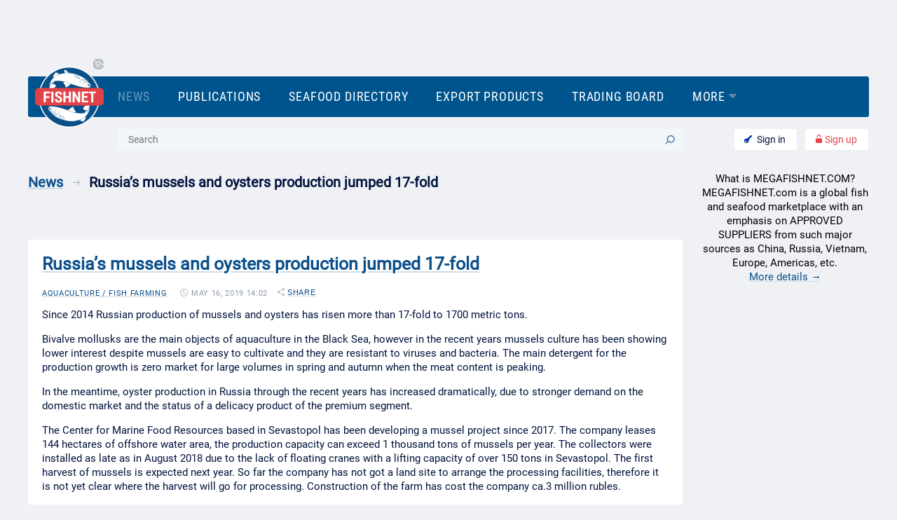

--- FILE ---
content_type: application/x-javascript
request_url: https://www.megafishnet.com/s/build/677-e674cf031f0b6894aae5.js
body_size: 36256
content:
/*! For license information please see 677-e674cf031f0b6894aae5.js.LICENSE.txt */
(self.webpackChunkfishnet=self.webpackChunkfishnet||[]).push([[677],{1677:function(t,e,i){var n;"undefined"!=typeof self&&self,n=function(t){return function(t){var e={};function i(n){if(e[n])return e[n].exports;var a=e[n]={i:n,l:!1,exports:{}};return t[n].call(a.exports,a,a.exports,i),a.l=!0,a.exports}return i.m=t,i.c=e,i.d=function(t,e,n){i.o(t,e)||Object.defineProperty(t,e,{enumerable:!0,get:n})},i.r=function(t){"undefined"!=typeof Symbol&&Symbol.toStringTag&&Object.defineProperty(t,Symbol.toStringTag,{value:"Module"}),Object.defineProperty(t,"__esModule",{value:!0})},i.t=function(t,e){if(1&e&&(t=i(t)),8&e)return t;if(4&e&&"object"==typeof t&&t&&t.__esModule)return t;var n=Object.create(null);if(i.r(n),Object.defineProperty(n,"default",{enumerable:!0,value:t}),2&e&&"string"!=typeof t)for(var a in t)i.d(n,a,function(e){return t[e]}.bind(null,a));return n},i.n=function(t){var e=t&&t.__esModule?function(){return t.default}:function(){return t};return i.d(e,"a",e),e},i.o=function(t,e){return Object.prototype.hasOwnProperty.call(t,e)},i.p="",i(i.s="fb15")}({"01f0":function(t,e,i){(e=i("24fb")(!1)).push([t.i,".scaling-squares-spinner[data-v-dbacb9de],.scaling-squares-spinner *[data-v-dbacb9de]{-webkit-box-sizing:border-box;box-sizing:border-box}.scaling-squares-spinner[data-v-dbacb9de]{height:65px;width:65px;position:relative;display:-webkit-box;display:-ms-flexbox;display:flex;-webkit-box-orient:horizontal;-webkit-box-direction:normal;-ms-flex-direction:row;flex-direction:row;-webkit-box-align:center;-ms-flex-align:center;align-items:center;-webkit-box-pack:center;-ms-flex-pack:center;justify-content:center;-webkit-animation:scaling-squares-animation-data-v-dbacb9de 1.25s;animation:scaling-squares-animation-data-v-dbacb9de 1.25s;-webkit-animation-iteration-count:infinite;animation-iteration-count:infinite;-webkit-transform:rotate(0deg);transform:rotate(0deg)}.scaling-squares-spinner .square[data-v-dbacb9de]{height:12.5px;width:12.5px;margin-right:auto;margin-left:auto;border:2px solid #ff1d5e;position:absolute;-webkit-animation-duration:1.25s;animation-duration:1.25s;-webkit-animation-iteration-count:infinite;animation-iteration-count:infinite}.scaling-squares-spinner .square[data-v-dbacb9de]:first-child{-webkit-animation-name:scaling-squares-spinner-animation-child-1-data-v-dbacb9de;animation-name:scaling-squares-spinner-animation-child-1-data-v-dbacb9de}.scaling-squares-spinner .square[data-v-dbacb9de]:nth-child(2){-webkit-animation-name:scaling-squares-spinner-animation-child-2-data-v-dbacb9de;animation-name:scaling-squares-spinner-animation-child-2-data-v-dbacb9de}.scaling-squares-spinner .square[data-v-dbacb9de]:nth-child(3){-webkit-animation-name:scaling-squares-spinner-animation-child-3-data-v-dbacb9de;animation-name:scaling-squares-spinner-animation-child-3-data-v-dbacb9de}.scaling-squares-spinner .square[data-v-dbacb9de]:nth-child(4){-webkit-animation-name:scaling-squares-spinner-animation-child-4-data-v-dbacb9de;animation-name:scaling-squares-spinner-animation-child-4-data-v-dbacb9de}@-webkit-keyframes scaling-squares-animation-data-v-dbacb9de{50%{-webkit-transform:rotate(90deg);transform:rotate(90deg)}to{-webkit-transform:rotate(180deg);transform:rotate(180deg)}}@keyframes scaling-squares-animation-data-v-dbacb9de{50%{-webkit-transform:rotate(90deg);transform:rotate(90deg)}to{-webkit-transform:rotate(180deg);transform:rotate(180deg)}}@-webkit-keyframes scaling-squares-spinner-animation-child-1-data-v-dbacb9de{50%{-webkit-transform:translate(150%,150%) scale(2);transform:translate(150%,150%) scale(2)}}@keyframes scaling-squares-spinner-animation-child-1-data-v-dbacb9de{50%{-webkit-transform:translate(150%,150%) scale(2);transform:translate(150%,150%) scale(2)}}@-webkit-keyframes scaling-squares-spinner-animation-child-2-data-v-dbacb9de{50%{-webkit-transform:translate(-150%,150%) scale(2);transform:translate(-150%,150%) scale(2)}}@keyframes scaling-squares-spinner-animation-child-2-data-v-dbacb9de{50%{-webkit-transform:translate(-150%,150%) scale(2);transform:translate(-150%,150%) scale(2)}}@-webkit-keyframes scaling-squares-spinner-animation-child-3-data-v-dbacb9de{50%{-webkit-transform:translate(-150%,-150%) scale(2);transform:translate(-150%,-150%) scale(2)}}@keyframes scaling-squares-spinner-animation-child-3-data-v-dbacb9de{50%{-webkit-transform:translate(-150%,-150%) scale(2);transform:translate(-150%,-150%) scale(2)}}@-webkit-keyframes scaling-squares-spinner-animation-child-4-data-v-dbacb9de{50%{-webkit-transform:translate(150%,-150%) scale(2);transform:translate(150%,-150%) scale(2)}}@keyframes scaling-squares-spinner-animation-child-4-data-v-dbacb9de{50%{-webkit-transform:translate(150%,-150%) scale(2);transform:translate(150%,-150%) scale(2)}}",""]),t.exports=e},"0366":function(t,e,i){var n=i("1c0b");t.exports=function(t,e,i){if(n(t),void 0===e)return t;switch(i){case 0:return function(){return t.call(e)};case 1:return function(i){return t.call(e,i)};case 2:return function(i,n){return t.call(e,i,n)};case 3:return function(i,n,a){return t.call(e,i,n,a)}}return function(){return t.apply(e,arguments)}}},"0433":function(t,e,i){var n=i("61b6");"string"==typeof n&&(n=[[t.i,n,""]]),n.locals&&(t.exports=n.locals),(0,i("499e").default)("b8464ef6",n,!0,{sourceMap:!1,shadowMode:!1})},"04ae":function(t,e,i){(e=i("24fb")(!1)).push([t.i,'#largeViewContainer[data-v-4147e7f8]{z-index:999;position:fixed;top:0;left:0;width:100vw;height:100vh;background-color:rgba(0,0,0,.75)}#largeViewContainer.fadeIn[data-v-4147e7f8],#largeViewContainer.fadeOut[data-v-4147e7f8]{-webkit-animation-name:fadeIn-data-v-4147e7f8;animation-name:fadeIn-data-v-4147e7f8;-webkit-animation-fill-mode:forwards;animation-fill-mode:forwards;-webkit-animation-duration:.5s;animation-duration:.5s}#largeViewContainer.fadeOut[data-v-4147e7f8]{-webkit-animation-name:fadeOut-data-v-4147e7f8;animation-name:fadeOut-data-v-4147e7f8}#largeViewContainer img[data-v-4147e7f8]{z-index:1000;position:fixed;top:50%;left:50%;max-width:90vw;max-height:90vh;-webkit-transform:translate(-50%,-50%);transform:translate(-50%,-50%);-webkit-box-shadow:rgba(0,0,0,.2) 0 1px 8px 0,rgba(0,0,0,.14) 0 3px 4px 0,rgba(0,0,0,.12) 0 3px 3px -2px;box-shadow:0 1px 8px 0 rgba(0,0,0,.2),0 3px 4px 0 rgba(0,0,0,.14),0 3px 3px -2px rgba(0,0,0,.12)}#largeViewContainer img.fadeIn[data-v-4147e7f8],#largeViewContainer img.fadeOut[data-v-4147e7f8]{-webkit-animation-name:fadeIn-data-v-4147e7f8;animation-name:fadeIn-data-v-4147e7f8;-webkit-animation-duration:1s;animation-duration:1s;-webkit-animation-fill-mode:forwards;animation-fill-mode:forwards}#largeViewContainer img.fadeOut[data-v-4147e7f8]{-webkit-animation-name:fadeOut-data-v-4147e7f8;animation-name:fadeOut-data-v-4147e7f8}#largeViewContainer a[data-v-4147e7f8]{position:fixed;top:10px;right:10px;display:block;width:32px;height:32px;opacity:.5;cursor:pointer}#largeViewContainer a[data-v-4147e7f8]:focus,#largeViewContainer a[data-v-4147e7f8]:hover{opacity:1}#largeViewContainer a[data-v-4147e7f8]:after,#largeViewContainer a[data-v-4147e7f8]:before{position:absolute;left:15px;content:" ";height:33px;width:2px;background-color:#fff}#largeViewContainer a[data-v-4147e7f8]:before{-webkit-transform:rotate(45deg);transform:rotate(45deg)}#largeViewContainer a[data-v-4147e7f8]:after{-webkit-transform:rotate(-45deg);transform:rotate(-45deg)}@-webkit-keyframes fadeIn-data-v-4147e7f8{0%{opacity:0}to{opacity:1}}@keyframes fadeIn-data-v-4147e7f8{0%{opacity:0}to{opacity:1}}@-webkit-keyframes fadeOut-data-v-4147e7f8{0%{opacity:1}to{opacity:0}}@keyframes fadeOut-data-v-4147e7f8{0%{opacity:1}to{opacity:0}}',""]),t.exports=e},"06cf":function(t,e,i){var n=i("83ab"),a=i("d1e7"),r=i("5c6c"),o=i("fc6a"),s=i("c04e"),c=i("5135"),l=i("0cfb"),d=Object.getOwnPropertyDescriptor;e.f=n?d:function(t,e){if(t=o(t),e=s(e,!0),l)try{return d(t,e)}catch(t){}if(c(t,e))return r(!a.f.call(t,e),t[e])}},"09fe":function(t,e,i){"use strict";var n=i("b075");i.n(n).a},"0cfb":function(t,e,i){var n=i("83ab"),a=i("d039"),r=i("cc12");t.exports=!n&&!a((function(){return 7!=Object.defineProperty(r("div"),"a",{get:function(){return 7}}).a}))},"0e2a":function(t,e,i){var n=i("5dcd");"string"==typeof n&&(n=[[t.i,n,""]]),n.locals&&(t.exports=n.locals),(0,i("499e").default)("c6869544",n,!0,{sourceMap:!1,shadowMode:!1})},"0fa6":function(t,e,i){"use strict";var n=i("b84d");i.n(n).a},1016:function(t,e,i){"use strict";var n=i("fb81");i.n(n).a},"10e6":function(t,e,i){"use strict";var n=i("c9a8");i.n(n).a},"16b3":function(t,e,i){"use strict";var n=i("6d72");i.n(n).a},"180c":function(t,e,i){var n=i("385f");"string"==typeof n&&(n=[[t.i,n,""]]),n.locals&&(t.exports=n.locals),(0,i("499e").default)("ded3c3bc",n,!0,{sourceMap:!1,shadowMode:!1})},"1be4":function(t,e,i){var n=i("d066");t.exports=n("document","documentElement")},"1c0b":function(t,e){t.exports=function(t){if("function"!=typeof t)throw TypeError(String(t)+" is not a function");return t}},"1c50":function(t,e,i){var n=i("a6c9");"string"==typeof n&&(n=[[t.i,n,""]]),n.locals&&(t.exports=n.locals),(0,i("499e").default)("06513598",n,!0,{sourceMap:!1,shadowMode:!1})},"1c92":function(t,e,i){"use strict";var n=i("0433");i.n(n).a},"1d80":function(t,e){t.exports=function(t){if(null==t)throw TypeError("Can't call method on "+t);return t}},"1dde":function(t,e,i){var n=i("d039"),a=i("b622"),r=i("2d00"),o=a("species");t.exports=function(t){return r>=51||!n((function(){var e=[];return(e.constructor={})[o]=function(){return{foo:1}},1!==e[t](Boolean).foo}))}},"23cb":function(t,e,i){var n=i("a691"),a=Math.max,r=Math.min;t.exports=function(t,e){var i=n(t);return i<0?a(i+e,0):r(i,e)}},"23e7":function(t,e,i){var n=i("da84"),a=i("06cf").f,r=i("9112"),o=i("6eeb"),s=i("ce4e"),c=i("e893"),l=i("94ca");t.exports=function(t,e){var i,d,f,p,u,h=t.target,m=t.global,b=t.stat;if(i=m?n:b?n[h]||s(h,{}):(n[h]||{}).prototype)for(d in e){if(p=e[d],f=t.noTargetGet?(u=a(i,d))&&u.value:i[d],!l(m?d:h+(b?".":"#")+d,t.forced)&&void 0!==f){if(typeof p==typeof f)continue;c(p,f)}(t.sham||f&&f.sham)&&r(p,"sham",!0),o(i,d,p,t)}}},"241c":function(t,e,i){var n=i("ca84"),a=i("7839").concat("length","prototype");e.f=Object.getOwnPropertyNames||function(t){return n(t,a)}},"24fb":function(t,e,i){"use strict";t.exports=function(t){var e=[];return e.toString=function(){return this.map((function(e){var i=function(t,e){var i,n,a,r=t[1]||"",o=t[3];if(!o)return r;if(e&&"function"==typeof btoa){var s=(i=o,n=btoa(unescape(encodeURIComponent(JSON.stringify(i)))),a="sourceMappingURL=data:application/json;charset=utf-8;base64,".concat(n),"/*# ".concat(a," */")),c=o.sources.map((function(t){return"/*# sourceURL=".concat(o.sourceRoot||"").concat(t," */")}));return[r].concat(c).concat([s]).join("\n")}return[r].join("\n")}(e,t);return e[2]?"@media ".concat(e[2]," {").concat(i,"}"):i})).join("")},e.i=function(t,i,n){"string"==typeof t&&(t=[[null,t,""]]);var a={};if(n)for(var r=0;r<this.length;r++){var o=this[r][0];null!=o&&(a[o]=!0)}for(var s=0;s<t.length;s++){var c=[].concat(t[s]);n&&a[c[0]]||(i&&(c[2]?c[2]="".concat(i," and ").concat(c[2]):c[2]=i),e.push(c))}},e}},2877:function(t,e,i){"use strict";function n(t,e,i,n,a,r,o,s){var c,l="function"==typeof t?t.options:t;if(e&&(l.render=e,l.staticRenderFns=i,l._compiled=!0),n&&(l.functional=!0),r&&(l._scopeId="data-v-"+r),o?(c=function(t){(t=t||this.$vnode&&this.$vnode.ssrContext||this.parent&&this.parent.$vnode&&this.parent.$vnode.ssrContext)||"undefined"==typeof __VUE_SSR_CONTEXT__||(t=__VUE_SSR_CONTEXT__),a&&a.call(this,t),t&&t._registeredComponents&&t._registeredComponents.add(o)},l._ssrRegister=c):a&&(c=s?function(){a.call(this,(l.functional?this.parent:this).$root.$options.shadowRoot)}:a),c)if(l.functional){l._injectStyles=c;var d=l.render;l.render=function(t,e){return c.call(e),d(t,e)}}else{var f=l.beforeCreate;l.beforeCreate=f?[].concat(f,c):[c]}return{exports:t,options:l}}i.d(e,"a",(function(){return n}))},"28db":function(t,e,i){(e=i("24fb")(!1)).push([t.i,".fulfilling-square-spinner[data-v-3f451d6f],.fulfilling-square-spinner *[data-v-3f451d6f]{-webkit-box-sizing:border-box;box-sizing:border-box}.fulfilling-square-spinner[data-v-3f451d6f]{height:50px;width:50px;position:relative;border:4px solid #ff1d5e;-webkit-animation:fulfilling-square-spinner-animation-data-v-3f451d6f 4s ease infinite;animation:fulfilling-square-spinner-animation-data-v-3f451d6f 4s ease infinite}.fulfilling-square-spinner .spinner-inner[data-v-3f451d6f]{vertical-align:top;display:inline-block;background-color:#ff1d5e;width:100%;opacity:1;-webkit-animation:fulfilling-square-spinner-inner-animation-data-v-3f451d6f 4s ease-in infinite;animation:fulfilling-square-spinner-inner-animation-data-v-3f451d6f 4s ease-in infinite}@-webkit-keyframes fulfilling-square-spinner-animation-data-v-3f451d6f{0%{-webkit-transform:rotate(0deg);transform:rotate(0deg)}25%{-webkit-transform:rotate(180deg);transform:rotate(180deg)}50%{-webkit-transform:rotate(180deg);transform:rotate(180deg)}75%{-webkit-transform:rotate(1turn);transform:rotate(1turn)}to{-webkit-transform:rotate(1turn);transform:rotate(1turn)}}@keyframes fulfilling-square-spinner-animation-data-v-3f451d6f{0%{-webkit-transform:rotate(0deg);transform:rotate(0deg)}25%{-webkit-transform:rotate(180deg);transform:rotate(180deg)}50%{-webkit-transform:rotate(180deg);transform:rotate(180deg)}75%{-webkit-transform:rotate(1turn);transform:rotate(1turn)}to{-webkit-transform:rotate(1turn);transform:rotate(1turn)}}@-webkit-keyframes fulfilling-square-spinner-inner-animation-data-v-3f451d6f{0%{height:0%}25%{height:0%}50%{height:100%}75%{height:100%}to{height:0%}}@keyframes fulfilling-square-spinner-inner-animation-data-v-3f451d6f{0%{height:0%}25%{height:0%}50%{height:100%}75%{height:100%}to{height:0%}}",""]),t.exports=e},"2d00":function(t,e,i){var n,a,r=i("da84"),o=i("342f"),s=r.process,c=s&&s.versions,l=c&&c.v8;l?a=(n=l.split("."))[0]+n[1]:o&&(!(n=o.match(/Edge\/(\d+)/))||n[1]>=74)&&(n=o.match(/Chrome\/(\d+)/))&&(a=n[1]),t.exports=a&&+a},"2f67":function(t,e,i){(e=i("24fb")(!1)).push([t.i,".fingerprint-spinner[data-v-077ae5a6],.fingerprint-spinner *[data-v-077ae5a6]{-webkit-box-sizing:border-box;box-sizing:border-box}.fingerprint-spinner[data-v-077ae5a6]{height:64px;width:64px;padding:2px;overflow:hidden;position:relative}.fingerprint-spinner .spinner-ring[data-v-077ae5a6]{position:absolute;border-radius:50%;border:2px solid transparent;border-top-color:#ff1d5e;-webkit-animation:fingerprint-spinner-animation-data-v-077ae5a6 1.5s cubic-bezier(.68,-.75,.265,1.75) infinite forwards;animation:fingerprint-spinner-animation-data-v-077ae5a6 1.5s cubic-bezier(.68,-.75,.265,1.75) infinite forwards;margin:auto;bottom:0;left:0;right:0;top:0}.fingerprint-spinner .spinner-ring[data-v-077ae5a6]:first-child{height:6.66667px;width:6.66667px;-webkit-animation-delay:50ms;animation-delay:50ms}.fingerprint-spinner .spinner-ring[data-v-077ae5a6]:nth-child(2){height:13.33334px;width:13.33334px;-webkit-animation-delay:.1s;animation-delay:.1s}.fingerprint-spinner .spinner-ring[data-v-077ae5a6]:nth-child(3){height:20px;width:20px;-webkit-animation-delay:.15s;animation-delay:.15s}.fingerprint-spinner .spinner-ring[data-v-077ae5a6]:nth-child(4){height:26.66667px;width:26.66667px;-webkit-animation-delay:.2s;animation-delay:.2s}.fingerprint-spinner .spinner-ring[data-v-077ae5a6]:nth-child(5){height:33.33334px;width:33.33334px;-webkit-animation-delay:.25s;animation-delay:.25s}.fingerprint-spinner .spinner-ring[data-v-077ae5a6]:nth-child(6){height:40px;width:40px;-webkit-animation-delay:.3s;animation-delay:.3s}.fingerprint-spinner .spinner-ring[data-v-077ae5a6]:nth-child(7){height:46.66667px;width:46.66667px;-webkit-animation-delay:.35s;animation-delay:.35s}.fingerprint-spinner .spinner-ring[data-v-077ae5a6]:nth-child(8){height:53.33334px;width:53.33334px;-webkit-animation-delay:.4s;animation-delay:.4s}.fingerprint-spinner .spinner-ring[data-v-077ae5a6]:nth-child(9){height:60px;width:60px;-webkit-animation-delay:.45s;animation-delay:.45s}@-webkit-keyframes fingerprint-spinner-animation-data-v-077ae5a6{to{-webkit-transform:rotate(1turn);transform:rotate(1turn)}}@keyframes fingerprint-spinner-animation-data-v-077ae5a6{to{-webkit-transform:rotate(1turn);transform:rotate(1turn)}}",""]),t.exports=e},"30df":function(t,e,i){"use strict";var n=i("180c");i.n(n).a},3389:function(t,e,i){var n=i("828d");"string"==typeof n&&(n=[[t.i,n,""]]),n.locals&&(t.exports=n.locals),(0,i("499e").default)("fb54c4cc",n,!0,{sourceMap:!1,shadowMode:!1})},"342f":function(t,e,i){var n=i("d066");t.exports=n("navigator","userAgent")||""},"34c9":function(t,e,i){"use strict";var n=i("bce9");i.n(n).a},"35f5":function(t,e,i){(e=i("24fb")(!1)).push([t.i,".spring-spinner[data-v-1ae1dc20],.spring-spinner *[data-v-1ae1dc20]{-webkit-box-sizing:border-box;box-sizing:border-box}.spring-spinner[data-v-1ae1dc20]{height:60px;width:60px}.spring-spinner .spring-spinner-part[data-v-1ae1dc20]{overflow:hidden;height:30px;width:60px}.spring-spinner .spring-spinner-part.bottom[data-v-1ae1dc20]{-webkit-transform:rotate(180deg) scaleX(-1);transform:rotate(180deg) scaleX(-1)}.spring-spinner .spring-spinner-rotator[data-v-1ae1dc20]{width:60px;height:60px;border:8.57143px solid transparent;border-right-color:#ff1d5e;border-top-color:#ff1d5e;border-radius:50%;-webkit-box-sizing:border-box;box-sizing:border-box;-webkit-animation:spring-spinner-animation-data-v-1ae1dc20 3s ease-in-out infinite;animation:spring-spinner-animation-data-v-1ae1dc20 3s ease-in-out infinite;-webkit-transform:rotate(-200deg);transform:rotate(-200deg)}@-webkit-keyframes spring-spinner-animation-data-v-1ae1dc20{0%{border-width:8.57143px}25%{border-width:2.5718px}50%{-webkit-transform:rotate(115deg);transform:rotate(115deg);border-width:8.57143px}75%{border-width:2.5718px}to{border-width:8.57143px}}@keyframes spring-spinner-animation-data-v-1ae1dc20{0%{border-width:8.57143px}25%{border-width:2.5718px}50%{-webkit-transform:rotate(115deg);transform:rotate(115deg);border-width:8.57143px}75%{border-width:2.5718px}to{border-width:8.57143px}}",""]),t.exports=e},"37e8":function(t,e,i){var n=i("83ab"),a=i("9bf2"),r=i("825a"),o=i("df75");t.exports=n?Object.defineProperties:function(t,e){r(t);for(var i,n=o(e),s=n.length,c=0;s>c;)a.f(t,i=n[c++],e[i]);return t}},"385f":function(t,e,i){(e=i("24fb")(!1)).push([t.i,".semipolar-spinner[data-v-9544fc1a],.semipolar-spinner *[data-v-9544fc1a]{-webkit-box-sizing:border-box;box-sizing:border-box}.semipolar-spinner[data-v-9544fc1a]{height:65px;width:65px;position:relative}.semipolar-spinner .ring[data-v-9544fc1a]{border-radius:50%;position:absolute;border:3.25px solid transparent;border-top-color:#ff1d5e;border-left-color:#ff1d5e;-webkit-animation:semipolar-spinner-animation-data-v-9544fc1a 2s infinite;animation:semipolar-spinner-animation-data-v-9544fc1a 2s infinite}.semipolar-spinner .ring[data-v-9544fc1a]:first-child{height:65px;width:65px;top:0;left:0;-webkit-animation-delay:.8s;animation-delay:.8s;z-index:5}.semipolar-spinner .ring[data-v-9544fc1a]:nth-child(2){height:52px;width:52px;top:6.5px;left:6.5px;-webkit-animation-delay:.6s;animation-delay:.6s;z-index:4}.semipolar-spinner .ring[data-v-9544fc1a]:nth-child(3){height:39px;width:39px;top:13px;left:13px;-webkit-animation-delay:.4s;animation-delay:.4s;z-index:3}.semipolar-spinner .ring[data-v-9544fc1a]:nth-child(4){height:26px;width:26px;top:19.5px;left:19.5px;-webkit-animation-delay:.2s;animation-delay:.2s;z-index:2}.semipolar-spinner .ring[data-v-9544fc1a]:nth-child(5){height:13px;width:13px;top:26px;left:26px;-webkit-animation-delay:0ms;animation-delay:0ms;z-index:1}@-webkit-keyframes semipolar-spinner-animation-data-v-9544fc1a{50%{-webkit-transform:rotate(1turn) scale(.7);transform:rotate(1turn) scale(.7)}}@keyframes semipolar-spinner-animation-data-v-9544fc1a{50%{-webkit-transform:rotate(1turn) scale(.7);transform:rotate(1turn) scale(.7)}}",""]),t.exports=e},"389c":function(t,e,i){"use strict";var n=i("cded");i.n(n).a},"38c4":function(t,e,i){"use strict";var n=i("9548");i.n(n).a},"3bbe":function(t,e,i){var n=i("861d");t.exports=function(t){if(!n(t)&&null!==t)throw TypeError("Can't set "+String(t)+" as a prototype");return t}},"3d8a":function(t,e,i){"use strict";var n=i("9b01");i.n(n).a},4026:function(t,e,i){(e=i("24fb")(!1)).push([t.i,".looping-rhombuses-spinner[data-v-49d9ad28],.looping-rhombuses-spinner *[data-v-49d9ad28]{-webkit-box-sizing:border-box;box-sizing:border-box}.looping-rhombuses-spinner[data-v-49d9ad28]{width:60px;height:15px;position:relative}.looping-rhombuses-spinner .rhombus[data-v-49d9ad28]{height:15px;width:15px;background-color:#ff1d5e;left:60px;position:absolute;margin:0 auto;border-radius:2px;-webkit-transform:translateY(0) rotate(45deg) scale(0);transform:translateY(0) rotate(45deg) scale(0);-webkit-animation:looping-rhombuses-spinner-animation-data-v-49d9ad28 2.5s linear infinite;animation:looping-rhombuses-spinner-animation-data-v-49d9ad28 2.5s linear infinite}.looping-rhombuses-spinner .rhombus[data-v-49d9ad28]:first-child{-webkit-animation-delay:-1666.66667ms;animation-delay:-1666.66667ms}.looping-rhombuses-spinner .rhombus[data-v-49d9ad28]:nth-child(2){-webkit-animation-delay:-3.33333333s;animation-delay:-3.33333333s}.looping-rhombuses-spinner .rhombus[data-v-49d9ad28]:nth-child(3){-webkit-animation-delay:-5s;animation-delay:-5s}@-webkit-keyframes looping-rhombuses-spinner-animation-data-v-49d9ad28{0%{-webkit-transform:translateX(0) rotate(45deg) scale(0);transform:translateX(0) rotate(45deg) scale(0)}50%{-webkit-transform:translateX(-233%) rotate(45deg) scale(1);transform:translateX(-233%) rotate(45deg) scale(1)}to{-webkit-transform:translateX(-466%) rotate(45deg) scale(0);transform:translateX(-466%) rotate(45deg) scale(0)}}@keyframes looping-rhombuses-spinner-animation-data-v-49d9ad28{0%{-webkit-transform:translateX(0) rotate(45deg) scale(0);transform:translateX(0) rotate(45deg) scale(0)}50%{-webkit-transform:translateX(-233%) rotate(45deg) scale(1);transform:translateX(-233%) rotate(45deg) scale(1)}to{-webkit-transform:translateX(-466%) rotate(45deg) scale(0);transform:translateX(-466%) rotate(45deg) scale(0)}}",""]),t.exports=e},"428f":function(t,e,i){var n=i("da84");t.exports=n},"44ad":function(t,e,i){var n=i("d039"),a=i("c6b6"),r="".split;t.exports=n((function(){return!Object("z").propertyIsEnumerable(0)}))?function(t){return"String"==a(t)?r.call(t,""):Object(t)}:Object},4930:function(t,e,i){var n=i("d039");t.exports=!!Object.getOwnPropertySymbols&&!n((function(){return!String(Symbol())}))},"499e":function(t,e,i){"use strict";function n(t,e){for(var i=[],n={},a=0;a<e.length;a++){var r=e[a],o=r[0],s={id:t+":"+a,css:r[1],media:r[2],sourceMap:r[3]};n[o]?n[o].parts.push(s):i.push(n[o]={id:o,parts:[s]})}return i}i.r(e),i.d(e,"default",(function(){return h}));var a="undefined"!=typeof document;if("undefined"!=typeof DEBUG&&DEBUG&&!a)throw new Error("vue-style-loader cannot be used in a non-browser environment. Use { target: 'node' } in your Webpack config to indicate a server-rendering environment.");var r={},o=a&&(document.head||document.getElementsByTagName("head")[0]),s=null,c=0,l=!1,d=function(){},f=null,p="data-vue-ssr-id",u="undefined"!=typeof navigator&&/msie [6-9]\b/.test(navigator.userAgent.toLowerCase());function h(t,e,i,a){l=i,f=a||{};var o=n(t,e);return m(o),function(e){for(var i=[],a=0;a<o.length;a++){var s=o[a];(c=r[s.id]).refs--,i.push(c)}for(e?m(o=n(t,e)):o=[],a=0;a<i.length;a++){var c;if(0===(c=i[a]).refs){for(var l=0;l<c.parts.length;l++)c.parts[l]();delete r[c.id]}}}}function m(t){for(var e=0;e<t.length;e++){var i=t[e],n=r[i.id];if(n){n.refs++;for(var a=0;a<n.parts.length;a++)n.parts[a](i.parts[a]);for(;a<i.parts.length;a++)n.parts.push(g(i.parts[a]));n.parts.length>i.parts.length&&(n.parts.length=i.parts.length)}else{var o=[];for(a=0;a<i.parts.length;a++)o.push(g(i.parts[a]));r[i.id]={id:i.id,refs:1,parts:o}}}}function b(){var t=document.createElement("style");return t.type="text/css",o.appendChild(t),t}function g(t){var e,i,n=document.querySelector("style["+p+'~="'+t.id+'"]');if(n){if(l)return d;n.parentNode.removeChild(n)}if(u){var a=c++;n=s||(s=b()),e=y.bind(null,n,a,!1),i=y.bind(null,n,a,!0)}else n=b(),e=w.bind(null,n),i=function(){n.parentNode.removeChild(n)};return e(t),function(n){if(n){if(n.css===t.css&&n.media===t.media&&n.sourceMap===t.sourceMap)return;e(t=n)}else i()}}var x,v=(x=[],function(t,e){return x[t]=e,x.filter(Boolean).join("\n")});function y(t,e,i,n){var a=i?"":n.css;if(t.styleSheet)t.styleSheet.cssText=v(e,a);else{var r=document.createTextNode(a),o=t.childNodes;o[e]&&t.removeChild(o[e]),o.length?t.insertBefore(r,o[e]):t.appendChild(r)}}function w(t,e){var i=e.css,n=e.media,a=e.sourceMap;if(n&&t.setAttribute("media",n),f.ssrId&&t.setAttribute(p,e.id),a&&(i+="\n/*# sourceURL="+a.sources[0]+" */",i+="\n/*# sourceMappingURL=data:application/json;base64,"+btoa(unescape(encodeURIComponent(JSON.stringify(a))))+" */"),t.styleSheet)t.styleSheet.cssText=i;else{for(;t.firstChild;)t.removeChild(t.firstChild);t.appendChild(document.createTextNode(i))}}},"4a75":function(t,e,i){var n=i("80cb");"string"==typeof n&&(n=[[t.i,n,""]]),n.locals&&(t.exports=n.locals),(0,i("499e").default)("b1821652",n,!0,{sourceMap:!1,shadowMode:!1})},"4d64":function(t,e,i){var n=i("fc6a"),a=i("50c4"),r=i("23cb"),o=function(t){return function(e,i,o){var s,c=n(e),l=a(c.length),d=r(o,l);if(t&&i!=i){for(;l>d;)if((s=c[d++])!=s)return!0}else for(;l>d;d++)if((t||d in c)&&c[d]===i)return t||d||0;return!t&&-1}};t.exports={includes:o(!0),indexOf:o(!1)}},"4e68":function(t,e,i){"use strict";var n=i("c9c6");i.n(n).a},"4ed0":function(t,e,i){var n=i("04ae");"string"==typeof n&&(n=[[t.i,n,""]]),n.locals&&(t.exports=n.locals),(0,i("499e").default)("8bbbf204",n,!0,{sourceMap:!1,shadowMode:!1})},"4fb9":function(t,e,i){var n=i("8300");"string"==typeof n&&(n=[[t.i,n,""]]),n.locals&&(t.exports=n.locals),(0,i("499e").default)("962ee67c",n,!0,{sourceMap:!1,shadowMode:!1})},"50c4":function(t,e,i){var n=i("a691"),a=Math.min;t.exports=function(t){return t>0?a(n(t),9007199254740991):0}},5135:function(t,e){var i={}.hasOwnProperty;t.exports=function(t,e){return i.call(t,e)}},"54ac":function(t,e,i){"use strict";i.r(e);var n={name:"LargeView",props:{item:{type:Object,default:function(){return{}}},settings:{type:Object,default:function(){return{maxWidth:750}}},accentColor:{type:String,default:""}},data:function(){return{runAnimation:!0,isLoading:!0}},computed:{currentImage:function(){return Object.prototype.hasOwnProperty.call(this.item,"largeViewSrc")?this.item.largeViewSrc:this.item.src}},methods:{handleCloseClick:function(){var t=this;this.runAnimation=!1,window.setTimeout((function(){t.runAnimation=!0,t.$emit("close-large-view")}),500)}}},a=(i("aced"),i("2877")),r=Object(a.a)(n,(function(){var t=this,e=t.$createElement,i=t._self._c||e;return i("div",[i("div",{class:{fadeIn:t.runAnimation,fadeOut:!t.runAnimation},attrs:{id:"largeViewContainer"}},[Object.prototype.hasOwnProperty.call(t.item,"pictureElement")?i("picture",[t._l(t.item.pictureElement,(function(t,e){return i("source",{key:e,attrs:{srcset:t.srcset,media:!!t.media&&t.media,type:!!t.type&&t.type}})})),i("img",{attrs:{src:t.item.src,alt:t.item.alt}})],2):i("img",{attrs:{src:t.currentImage}}),i("a",{on:{click:t.handleCloseClick}})])])}),[],!1,null,"4147e7f8",null);e.default=r.exports},5692:function(t,e,i){var n=i("c430"),a=i("c6cd");(t.exports=function(t,e){return a[t]||(a[t]=void 0!==e?e:{})})("versions",[]).push({version:"3.6.5",mode:n?"pure":"global",copyright:"© 2020 Denis Pushkarev (zloirock.ru)"})},"56ef":function(t,e,i){var n=i("d066"),a=i("241c"),r=i("7418"),o=i("825a");t.exports=n("Reflect","ownKeys")||function(t){var e=a.f(o(t)),i=r.f;return i?e.concat(i(t)):e}},"571f":function(t,e,i){(e=i("24fb")(!1)).push([t.i,".radar-spinner[data-v-5710a196],.radar-spinner *[data-v-5710a196]{-webkit-box-sizing:border-box;box-sizing:border-box}.radar-spinner[data-v-5710a196]{height:60px;width:60px;position:relative}.radar-spinner .circle[data-v-5710a196]{position:absolute;height:100%;width:100%;top:0;left:0;-webkit-animation:radar-spinner-animation-data-v-5710a196 2s infinite;animation:radar-spinner-animation-data-v-5710a196 2s infinite}.radar-spinner .circle[data-v-5710a196]:first-child{padding:0;-webkit-animation-delay:.3s;animation-delay:.3s}.radar-spinner .circle[data-v-5710a196]:nth-child(2){padding:5.45455px;-webkit-animation-delay:.3s;animation-delay:.3s}.radar-spinner .circle[data-v-5710a196]:nth-child(3){padding:10.90909px;-webkit-animation-delay:.3s;animation-delay:.3s}.radar-spinner .circle[data-v-5710a196]:nth-child(4){padding:16.36364px;-webkit-animation-delay:0ms;animation-delay:0ms}.radar-spinner .circle-inner[data-v-5710a196],.radar-spinner .circle-inner-container[data-v-5710a196]{height:100%;width:100%;border-radius:50%;border:2.72727px solid transparent}.radar-spinner .circle-inner[data-v-5710a196]{border-left-color:#ff1d5e;border-right-color:#ff1d5e}@-webkit-keyframes radar-spinner-animation-data-v-5710a196{50%{-webkit-transform:rotate(180deg);transform:rotate(180deg)}to{-webkit-transform:rotate(0deg);transform:rotate(0deg)}}@keyframes radar-spinner-animation-data-v-5710a196{50%{-webkit-transform:rotate(180deg);transform:rotate(180deg)}to{-webkit-transform:rotate(0deg);transform:rotate(0deg)}}",""]),t.exports=e},5899:function(t,e){t.exports="\t\n\v\f\r                　\u2028\u2029\ufeff"},"58a8":function(t,e,i){var n=i("1d80"),a="["+i("5899")+"]",r=RegExp("^"+a+a+"*"),o=RegExp(a+a+"*$"),s=function(t){return function(e){var i=String(n(e));return 1&t&&(i=i.replace(r,"")),2&t&&(i=i.replace(o,"")),i}};t.exports={start:s(1),end:s(2),trim:s(3)}},"5b6b":function(t,e,i){var n=i("b23a");"string"==typeof n&&(n=[[t.i,n,""]]),n.locals&&(t.exports=n.locals),(0,i("499e").default)("1d8e89f5",n,!0,{sourceMap:!1,shadowMode:!1})},"5c6c":function(t,e){t.exports=function(t,e){return{enumerable:!(1&t),configurable:!(2&t),writable:!(4&t),value:e}}},"5d60":function(t,e,i){"use strict";var n=i("3389");i.n(n).a},"5dcd":function(t,e,i){(e=i("24fb")(!1)).push([t.i,".trinity-rings-spinner[data-v-19bbdf0e],.trinity-rings-spinner *[data-v-19bbdf0e]{-webkit-box-sizing:border-box;box-sizing:border-box}.trinity-rings-spinner[data-v-19bbdf0e]{height:66px;width:66px;padding:3px;position:relative;display:-webkit-box;display:-ms-flexbox;display:flex;-webkit-box-pack:center;-ms-flex-pack:center;justify-content:center;-webkit-box-align:center;-ms-flex-align:center;align-items:center;-webkit-box-orient:horizontal;-webkit-box-direction:normal;-ms-flex-direction:row;flex-direction:row;overflow:hidden}.trinity-rings-spinner .circle[data-v-19bbdf0e]{position:absolute;display:block;border-radius:50%;border:3px solid #ff1d5e;opacity:1}.trinity-rings-spinner .circle[data-v-19bbdf0e]:first-child{height:60px;width:60px;-webkit-animation:trinity-rings-spinner-circle1-animation-data-v-19bbdf0e 1.5s linear infinite;animation:trinity-rings-spinner-circle1-animation-data-v-19bbdf0e 1.5s linear infinite;border-width:3px}.trinity-rings-spinner .circle[data-v-19bbdf0e]:nth-child(2){height:39px;width:39px;-webkit-animation:trinity-rings-spinner-circle2-animation-data-v-19bbdf0e 1.5s linear infinite;animation:trinity-rings-spinner-circle2-animation-data-v-19bbdf0e 1.5s linear infinite;border-width:2px}.trinity-rings-spinner .circle[data-v-19bbdf0e]:nth-child(3){height:6px;width:6px;-webkit-animation:trinity-rings-spinner-circle3-animation-data-v-19bbdf0e 1.5s linear infinite;animation:trinity-rings-spinner-circle3-animation-data-v-19bbdf0e 1.5s linear infinite;border-width:1px}@-webkit-keyframes trinity-rings-spinner-circle1-animation-data-v-19bbdf0e{0%{-webkit-transform:rotate(20deg) rotateY(0deg);transform:rotate(20deg) rotateY(0deg)}to{-webkit-transform:rotate(100deg) rotateY(1turn);transform:rotate(100deg) rotateY(1turn)}}@keyframes trinity-rings-spinner-circle1-animation-data-v-19bbdf0e{0%{-webkit-transform:rotate(20deg) rotateY(0deg);transform:rotate(20deg) rotateY(0deg)}to{-webkit-transform:rotate(100deg) rotateY(1turn);transform:rotate(100deg) rotateY(1turn)}}@-webkit-keyframes trinity-rings-spinner-circle2-animation-data-v-19bbdf0e{0%{-webkit-transform:rotate(100deg) rotateX(0deg);transform:rotate(100deg) rotateX(0deg)}to{-webkit-transform:rotate(0deg) rotateX(1turn);transform:rotate(0deg) rotateX(1turn)}}@keyframes trinity-rings-spinner-circle2-animation-data-v-19bbdf0e{0%{-webkit-transform:rotate(100deg) rotateX(0deg);transform:rotate(100deg) rotateX(0deg)}to{-webkit-transform:rotate(0deg) rotateX(1turn);transform:rotate(0deg) rotateX(1turn)}}@-webkit-keyframes trinity-rings-spinner-circle3-animation-data-v-19bbdf0e{0%{-webkit-transform:rotate(100deg) rotateX(-1turn);transform:rotate(100deg) rotateX(-1turn)}to{-webkit-transform:rotate(-1turn) rotateX(1turn);transform:rotate(-1turn) rotateX(1turn)}}@keyframes trinity-rings-spinner-circle3-animation-data-v-19bbdf0e{0%{-webkit-transform:rotate(100deg) rotateX(-1turn);transform:rotate(100deg) rotateX(-1turn)}to{-webkit-transform:rotate(-1turn) rotateX(1turn);transform:rotate(-1turn) rotateX(1turn)}}",""]),t.exports=e},"60da":function(t,e,i){"use strict";var n=i("83ab"),a=i("d039"),r=i("df75"),o=i("7418"),s=i("d1e7"),c=i("7b0b"),l=i("44ad"),d=Object.assign,f=Object.defineProperty;t.exports=!d||a((function(){if(n&&1!==d({b:1},d(f({},"a",{enumerable:!0,get:function(){f(this,"b",{value:3,enumerable:!1})}}),{b:2})).b)return!0;var t={},e={},i=Symbol(),a="abcdefghijklmnopqrst";return t[i]=7,a.split("").forEach((function(t){e[t]=t})),7!=d({},t)[i]||r(d({},e)).join("")!=a}))?function(t,e){for(var i=c(t),a=arguments.length,d=1,f=o.f,p=s.f;a>d;)for(var u,h=l(arguments[d++]),m=f?r(h).concat(f(h)):r(h),b=m.length,g=0;b>g;)u=m[g++],n&&!p.call(h,u)||(i[u]=h[u]);return i}:d},"61b6":function(t,e,i){(e=i("24fb")(!1)).push([t.i,".orbit-spinner[data-v-34a3fdef],.orbit-spinner *[data-v-34a3fdef]{-webkit-box-sizing:border-box;box-sizing:border-box}.orbit-spinner[data-v-34a3fdef]{height:55px;width:55px;border-radius:50%;-webkit-perspective:800px;perspective:800px}.orbit-spinner .orbit[data-v-34a3fdef]{position:absolute;-webkit-box-sizing:border-box;box-sizing:border-box;width:100%;height:100%;border-radius:50%}.orbit-spinner .orbit[data-v-34a3fdef]:first-child{left:0;top:0;-webkit-animation:orbit-spinner-orbit-one-animation-data-v-34a3fdef 1.2s linear infinite;animation:orbit-spinner-orbit-one-animation-data-v-34a3fdef 1.2s linear infinite;border-bottom:3px solid #ff1d5e}.orbit-spinner .orbit[data-v-34a3fdef]:nth-child(2){right:0;top:0;-webkit-animation:orbit-spinner-orbit-two-animation-data-v-34a3fdef 1.2s linear infinite;animation:orbit-spinner-orbit-two-animation-data-v-34a3fdef 1.2s linear infinite;border-right:3px solid #ff1d5e}.orbit-spinner .orbit[data-v-34a3fdef]:nth-child(3){right:0;bottom:0;-webkit-animation:orbit-spinner-orbit-three-animation-data-v-34a3fdef 1.2s linear infinite;animation:orbit-spinner-orbit-three-animation-data-v-34a3fdef 1.2s linear infinite;border-top:3px solid #ff1d5e}@-webkit-keyframes orbit-spinner-orbit-one-animation-data-v-34a3fdef{0%{-webkit-transform:rotateX(35deg) rotateY(-45deg) rotate(0deg);transform:rotateX(35deg) rotateY(-45deg) rotate(0deg)}to{-webkit-transform:rotateX(35deg) rotateY(-45deg) rotate(1turn);transform:rotateX(35deg) rotateY(-45deg) rotate(1turn)}}@keyframes orbit-spinner-orbit-one-animation-data-v-34a3fdef{0%{-webkit-transform:rotateX(35deg) rotateY(-45deg) rotate(0deg);transform:rotateX(35deg) rotateY(-45deg) rotate(0deg)}to{-webkit-transform:rotateX(35deg) rotateY(-45deg) rotate(1turn);transform:rotateX(35deg) rotateY(-45deg) rotate(1turn)}}@-webkit-keyframes orbit-spinner-orbit-two-animation-data-v-34a3fdef{0%{-webkit-transform:rotateX(50deg) rotateY(10deg) rotate(0deg);transform:rotateX(50deg) rotateY(10deg) rotate(0deg)}to{-webkit-transform:rotateX(50deg) rotateY(10deg) rotate(1turn);transform:rotateX(50deg) rotateY(10deg) rotate(1turn)}}@keyframes orbit-spinner-orbit-two-animation-data-v-34a3fdef{0%{-webkit-transform:rotateX(50deg) rotateY(10deg) rotate(0deg);transform:rotateX(50deg) rotateY(10deg) rotate(0deg)}to{-webkit-transform:rotateX(50deg) rotateY(10deg) rotate(1turn);transform:rotateX(50deg) rotateY(10deg) rotate(1turn)}}@-webkit-keyframes orbit-spinner-orbit-three-animation-data-v-34a3fdef{0%{-webkit-transform:rotateX(35deg) rotateY(55deg) rotate(0deg);transform:rotateX(35deg) rotateY(55deg) rotate(0deg)}to{-webkit-transform:rotateX(35deg) rotateY(55deg) rotate(1turn);transform:rotateX(35deg) rotateY(55deg) rotate(1turn)}}@keyframes orbit-spinner-orbit-three-animation-data-v-34a3fdef{0%{-webkit-transform:rotateX(35deg) rotateY(55deg) rotate(0deg);transform:rotateX(35deg) rotateY(55deg) rotate(0deg)}to{-webkit-transform:rotateX(35deg) rotateY(55deg) rotate(1turn);transform:rotateX(35deg) rotateY(55deg) rotate(1turn)}}",""]),t.exports=e},"65f0":function(t,e,i){var n=i("861d"),a=i("e8b5"),r=i("b622")("species");t.exports=function(t,e){var i;return a(t)&&("function"!=typeof(i=t.constructor)||i!==Array&&!a(i.prototype)?n(i)&&null===(i=i[r])&&(i=void 0):i=void 0),new(void 0===i?Array:i)(0===e?0:e)}},"66d3":function(t,e,i){"use strict";var n=i("5b6b");i.n(n).a},"69f3":function(t,e,i){var n,a,r,o=i("7f9a"),s=i("da84"),c=i("861d"),l=i("9112"),d=i("5135"),f=i("f772"),p=i("d012"),u=s.WeakMap;if(o){var h=new u,m=h.get,b=h.has,g=h.set;n=function(t,e){return g.call(h,t,e),e},a=function(t){return m.call(h,t)||{}},r=function(t){return b.call(h,t)}}else{var x=f("state");p[x]=!0,n=function(t,e){return l(t,x,e),e},a=function(t){return d(t,x)?t[x]:{}},r=function(t){return d(t,x)}}t.exports={set:n,get:a,has:r,enforce:function(t){return r(t)?a(t):n(t,{})},getterFor:function(t){return function(e){var i;if(!c(e)||(i=a(e)).type!==t)throw TypeError("Incompatible receiver, "+t+" required");return i}}}},"6b65":function(t,e,i){(e=i("24fb")(!1)).push([t.i,".circles-to-rhombuses-spinner[data-v-7a6e17e5],.circles-to-rhombuses-spinner *[data-v-7a6e17e5]{-webkit-box-sizing:border-box;box-sizing:border-box}.circles-to-rhombuses-spinner[data-v-7a6e17e5]{height:15px;width:95.625px;display:-webkit-box;display:-ms-flexbox;display:flex;-webkit-box-align:center;-ms-flex-align:center;align-items:center;-webkit-box-pack:center;-ms-flex-pack:center;justify-content:center}.circles-to-rhombuses-spinner .circle[data-v-7a6e17e5]{height:15px;width:15px;margin-left:16.875px;-webkit-transform:rotate(45deg);transform:rotate(45deg);border-radius:10%;border:3px solid #ff1d5e;overflow:hidden;background:transparent;-webkit-animation:circles-to-rhombuses-animation-data-v-7a6e17e5 1.2s linear infinite;animation:circles-to-rhombuses-animation-data-v-7a6e17e5 1.2s linear infinite}.circles-to-rhombuses-spinner .circle[data-v-7a6e17e5]:first-child{-webkit-animation-delay:.15s;animation-delay:.15s;margin-left:0}.circles-to-rhombuses-spinner .circle[data-v-7a6e17e5]:nth-child(2){-webkit-animation-delay:.3s;animation-delay:.3s}.circles-to-rhombuses-spinner .circle[data-v-7a6e17e5]:nth-child(3){-webkit-animation-delay:.45s;animation-delay:.45s}@-webkit-keyframes circles-to-rhombuses-animation-data-v-7a6e17e5{0%{border-radius:10%}17.5%{border-radius:10%}50%{border-radius:100%}93.5%{border-radius:10%}to{border-radius:10%}}@keyframes circles-to-rhombuses-animation-data-v-7a6e17e5{0%{border-radius:10%}17.5%{border-radius:10%}50%{border-radius:100%}93.5%{border-radius:10%}to{border-radius:10%}}@-webkit-keyframes circles-to-rhombuses-background-animation-data-v-7a6e17e5{50%{opacity:.4}}@keyframes circles-to-rhombuses-background-animation-data-v-7a6e17e5{50%{opacity:.4}}",""]),t.exports=e},"6bc6":function(t,e,i){"use strict";var n=i("c535");i.n(n).a},"6d72":function(t,e,i){var n=i("95d3");"string"==typeof n&&(n=[[t.i,n,""]]),n.locals&&(t.exports=n.locals),(0,i("499e").default)("2221e8ba",n,!0,{sourceMap:!1,shadowMode:!1})},"6eeb":function(t,e,i){var n=i("da84"),a=i("9112"),r=i("5135"),o=i("ce4e"),s=i("8925"),c=i("69f3"),l=c.get,d=c.enforce,f=String(String).split("String");(t.exports=function(t,e,i,s){var c=!!s&&!!s.unsafe,l=!!s&&!!s.enumerable,p=!!s&&!!s.noTargetGet;"function"==typeof i&&("string"!=typeof e||r(i,"name")||a(i,"name",e),d(i).source=f.join("string"==typeof e?e:"")),t!==n?(c?!p&&t[e]&&(l=!0):delete t[e],l?t[e]=i:a(t,e,i)):l?t[e]=i:o(e,i)})(Function.prototype,"toString",(function(){return"function"==typeof this&&l(this).source||s(this)}))},7156:function(t,e,i){var n=i("861d"),a=i("d2bb");t.exports=function(t,e,i){var r,o;return a&&"function"==typeof(r=e.constructor)&&r!==i&&n(o=r.prototype)&&o!==i.prototype&&a(t,o),t}},7418:function(t,e){e.f=Object.getOwnPropertySymbols},"741b":function(t,e,i){"use strict";var n=i("1c50");i.n(n).a},7839:function(t,e){t.exports=["constructor","hasOwnProperty","isPrototypeOf","propertyIsEnumerable","toLocaleString","toString","valueOf"]},"7b0b":function(t,e,i){var n=i("1d80");t.exports=function(t){return Object(n(t))}},"7c73":function(t,e,i){var n,a=i("825a"),r=i("37e8"),o=i("7839"),s=i("d012"),c=i("1be4"),l=i("cc12"),d=i("f772")("IE_PROTO"),f=function(){},p=function(t){return"<script>"+t+"<\/script>"},u=function(){try{n=document.domain&&new ActiveXObject("htmlfile")}catch(t){}var t,e;u=n?function(t){t.write(p("")),t.close();var e=t.parentWindow.Object;return t=null,e}(n):((e=l("iframe")).style.display="none",c.appendChild(e),e.src=String("javascript:"),(t=e.contentWindow.document).open(),t.write(p("document.F=Object")),t.close(),t.F);for(var i=o.length;i--;)delete u.prototype[o[i]];return u()};s[d]=!0,t.exports=Object.create||function(t,e){var i;return null!==t?(f.prototype=a(t),i=new f,f.prototype=null,i[d]=t):i=u(),void 0===e?i:r(i,e)}},"7d9f":function(t,e,i){(e=i("24fb")(!1)).push([t.i,".lingalleryContainer[data-v-40681078] .lingallery{max-width:100%}.lingalleryContainer[data-v-40681078] .lingallery figure{position:relative;margin:0;padding:0;max-width:100%;text-align:center;cursor:pointer}.lingalleryContainer[data-v-40681078] .lingallery figure img{max-width:100%;max-height:100%;-webkit-transition:opacity .25s ease;transition:opacity .25s ease}.lingalleryContainer[data-v-40681078] .lingallery figure img.loading{opacity:.25;min-height:200px;-webkit-transition:opcacity .25s ease;transition:opcacity .25s ease}.lingalleryContainer[data-v-40681078] .lingallery figure a.control{position:absolute;top:0;padding-left:18px;padding-right:18px;height:100%;display:none;font-size:20px;color:#fff;cursor:pointer;text-shadow:0 0 20px rgba(0,0,0,.75)}.lingalleryContainer[data-v-40681078] .lingallery figure a.control:before{position:relative;top:calc(50% - 12px)}.lingalleryContainer[data-v-40681078] .lingallery figure a.control.left{text-align:left;left:0}.lingalleryContainer[data-v-40681078] .lingallery figure a.control.right{text-align:right;right:0}.lingalleryContainer[data-v-40681078] .lingallery figure:hover a.control{display:block}.lingalleryContainer[data-v-40681078] .lingallery .lingallery_caption{position:absolute;bottom:0;left:0;padding:4px 0;width:100%;background-color:hsla(0,0%,100%,.75);font-size:1em}.lingalleryContainer[data-v-40681078] .lingallery .lingallery_thumbnails{overflow-x:auto;width:100%;-ms-scroll-snap-type:x mandatory;scroll-snap-type:x mandatory}.lingalleryContainer[data-v-40681078] .lingallery .lingallery_thumbnails::-webkit-scrollbar{height:6px}.lingalleryContainer[data-v-40681078] .lingallery .lingallery_thumbnails::-webkit-scrollbar-track{border-radius:10px;background:#eaeaea}.lingalleryContainer[data-v-40681078] .lingallery .lingallery_thumbnails::-webkit-scrollbar-thumb{border-radius:10px;background:#b4b4b4}.lingalleryContainer[data-v-40681078] .lingallery .lingallery_thumbnails::-webkit-scrollbar-thumb:window-inactive{background:hsla(0,0%,39.2%,.4)}.lingalleryContainer[data-v-40681078] .lingallery .lingallery_thumbnails .lingallery_thumbnails_content{margin-top:2px;width:auto;white-space:nowrap}.lingalleryContainer[data-v-40681078] .lingallery .lingallery_thumbnails .lingallery_thumbnails_content .lingallery_thumbnails_content_elem{display:inline-block;scroll-snap-align:start}.lingalleryContainer[data-v-40681078] .lingallery .lingallery_thumbnails .lingallery_thumbnails_content .lingallery_thumbnails_content_elem img{border:2px solid #fff;cursor:pointer}.lingalleryContainer[data-v-40681078] .lingallery .lingallery_spinner{position:absolute;left:50%;top:calc(50% - 32px)}.lingalleryContainer[data-v-40681078] .lingallery .lingallery_spinner>div{z-index:9999;position:relative;left:-50%}",""]),t.exports=e},"7f2f":function(t,e,i){(e=i("24fb")(!1)).push([t.i,".breeding-rhombus-spinner[data-v-8fa7a3fc]{height:65px;width:65px;position:relative;-webkit-transform:rotate(45deg);transform:rotate(45deg)}.breeding-rhombus-spinner[data-v-8fa7a3fc],.breeding-rhombus-spinner *[data-v-8fa7a3fc]{-webkit-box-sizing:border-box;box-sizing:border-box}.breeding-rhombus-spinner .rhombus[data-v-8fa7a3fc]{height:8.66667px;width:8.66667px;-webkit-animation-duration:2s;animation-duration:2s;top:28.16657px;left:28.16657px;background-color:#ff1d5e;position:absolute;-webkit-animation-iteration-count:infinite;animation-iteration-count:infinite}.breeding-rhombus-spinner .rhombus[data-v-8fa7a3fc]:nth-child(2n+0){margin-right:0}.breeding-rhombus-spinner .rhombus.child-1[data-v-8fa7a3fc]{-webkit-animation-name:breeding-rhombus-spinner-animation-child-1-data-v-8fa7a3fc;animation-name:breeding-rhombus-spinner-animation-child-1-data-v-8fa7a3fc;-webkit-animation-delay:.1s;animation-delay:.1s}.breeding-rhombus-spinner .rhombus.child-2[data-v-8fa7a3fc]{-webkit-animation-name:breeding-rhombus-spinner-animation-child-2-data-v-8fa7a3fc;animation-name:breeding-rhombus-spinner-animation-child-2-data-v-8fa7a3fc;-webkit-animation-delay:.2s;animation-delay:.2s}.breeding-rhombus-spinner .rhombus.child-3[data-v-8fa7a3fc]{-webkit-animation-name:breeding-rhombus-spinner-animation-child-3-data-v-8fa7a3fc;animation-name:breeding-rhombus-spinner-animation-child-3-data-v-8fa7a3fc;-webkit-animation-delay:.3s;animation-delay:.3s}.breeding-rhombus-spinner .rhombus.child-4[data-v-8fa7a3fc]{-webkit-animation-name:breeding-rhombus-spinner-animation-child-4-data-v-8fa7a3fc;animation-name:breeding-rhombus-spinner-animation-child-4-data-v-8fa7a3fc;-webkit-animation-delay:.4s;animation-delay:.4s}.breeding-rhombus-spinner .rhombus.child-5[data-v-8fa7a3fc]{-webkit-animation-name:breeding-rhombus-spinner-animation-child-5-data-v-8fa7a3fc;animation-name:breeding-rhombus-spinner-animation-child-5-data-v-8fa7a3fc;-webkit-animation-delay:.5s;animation-delay:.5s}.breeding-rhombus-spinner .rhombus.child-6[data-v-8fa7a3fc]{-webkit-animation-name:breeding-rhombus-spinner-animation-child-6-data-v-8fa7a3fc;animation-name:breeding-rhombus-spinner-animation-child-6-data-v-8fa7a3fc;-webkit-animation-delay:.6s;animation-delay:.6s}.breeding-rhombus-spinner .rhombus.child-7[data-v-8fa7a3fc]{-webkit-animation-name:breeding-rhombus-spinner-animation-child-7-data-v-8fa7a3fc;animation-name:breeding-rhombus-spinner-animation-child-7-data-v-8fa7a3fc;-webkit-animation-delay:.7s;animation-delay:.7s}.breeding-rhombus-spinner .rhombus.child-8[data-v-8fa7a3fc]{-webkit-animation-name:breeding-rhombus-spinner-animation-child-8-data-v-8fa7a3fc;animation-name:breeding-rhombus-spinner-animation-child-8-data-v-8fa7a3fc;-webkit-animation-delay:.8s;animation-delay:.8s}.breeding-rhombus-spinner .rhombus.big[data-v-8fa7a3fc]{height:21.66667px;width:21.66667px;-webkit-animation-duration:2s;animation-duration:2s;top:21.66667px;left:21.66667px;background-color:#ff1d5e;-webkit-animation:breeding-rhombus-spinner-animation-child-big-data-v-8fa7a3fc 2s infinite;animation:breeding-rhombus-spinner-animation-child-big-data-v-8fa7a3fc 2s infinite;-webkit-animation-delay:.5s;animation-delay:.5s}@-webkit-keyframes breeding-rhombus-spinner-animation-child-1-data-v-8fa7a3fc{50%{-webkit-transform:translate(-325%,-325%);transform:translate(-325%,-325%)}}@keyframes breeding-rhombus-spinner-animation-child-1-data-v-8fa7a3fc{50%{-webkit-transform:translate(-325%,-325%);transform:translate(-325%,-325%)}}@-webkit-keyframes breeding-rhombus-spinner-animation-child-2-data-v-8fa7a3fc{50%{-webkit-transform:translateY(-325%);transform:translateY(-325%)}}@keyframes breeding-rhombus-spinner-animation-child-2-data-v-8fa7a3fc{50%{-webkit-transform:translateY(-325%);transform:translateY(-325%)}}@-webkit-keyframes breeding-rhombus-spinner-animation-child-3-data-v-8fa7a3fc{50%{-webkit-transform:translate(325%,-325%);transform:translate(325%,-325%)}}@keyframes breeding-rhombus-spinner-animation-child-3-data-v-8fa7a3fc{50%{-webkit-transform:translate(325%,-325%);transform:translate(325%,-325%)}}@-webkit-keyframes breeding-rhombus-spinner-animation-child-4-data-v-8fa7a3fc{50%{-webkit-transform:translate(325%);transform:translate(325%)}}@keyframes breeding-rhombus-spinner-animation-child-4-data-v-8fa7a3fc{50%{-webkit-transform:translate(325%);transform:translate(325%)}}@-webkit-keyframes breeding-rhombus-spinner-animation-child-5-data-v-8fa7a3fc{50%{-webkit-transform:translate(325%,325%);transform:translate(325%,325%)}}@keyframes breeding-rhombus-spinner-animation-child-5-data-v-8fa7a3fc{50%{-webkit-transform:translate(325%,325%);transform:translate(325%,325%)}}@-webkit-keyframes breeding-rhombus-spinner-animation-child-6-data-v-8fa7a3fc{50%{-webkit-transform:translateY(325%);transform:translateY(325%)}}@keyframes breeding-rhombus-spinner-animation-child-6-data-v-8fa7a3fc{50%{-webkit-transform:translateY(325%);transform:translateY(325%)}}@-webkit-keyframes breeding-rhombus-spinner-animation-child-7-data-v-8fa7a3fc{50%{-webkit-transform:translate(-325%,325%);transform:translate(-325%,325%)}}@keyframes breeding-rhombus-spinner-animation-child-7-data-v-8fa7a3fc{50%{-webkit-transform:translate(-325%,325%);transform:translate(-325%,325%)}}@-webkit-keyframes breeding-rhombus-spinner-animation-child-8-data-v-8fa7a3fc{50%{-webkit-transform:translate(-325%);transform:translate(-325%)}}@keyframes breeding-rhombus-spinner-animation-child-8-data-v-8fa7a3fc{50%{-webkit-transform:translate(-325%);transform:translate(-325%)}}@-webkit-keyframes breeding-rhombus-spinner-animation-child-big-data-v-8fa7a3fc{50%{-webkit-transform:scale(.5);transform:scale(.5)}}@keyframes breeding-rhombus-spinner-animation-child-big-data-v-8fa7a3fc{50%{-webkit-transform:scale(.5);transform:scale(.5)}}",""]),t.exports=e},"7f9a":function(t,e,i){var n=i("da84"),a=i("8925"),r=n.WeakMap;t.exports="function"==typeof r&&/native code/.test(a(r))},"809c":function(t,e,i){(e=i("24fb")(!1)).push([t.i,".intersecting-circles-spinner[data-v-91c71956],.intersecting-circles-spinner *[data-v-91c71956]{-webkit-box-sizing:border-box;box-sizing:border-box}.intersecting-circles-spinner[data-v-91c71956]{height:70px;width:70px;position:relative;display:-webkit-box;display:-ms-flexbox;display:flex;-webkit-box-orient:horizontal;-webkit-box-direction:normal;-ms-flex-direction:row;flex-direction:row;-webkit-box-pack:center;-ms-flex-pack:center;justify-content:center;-webkit-box-align:center;-ms-flex-align:center;align-items:center}.intersecting-circles-spinner .spinnerBlock[data-v-91c71956]{-webkit-animation:intersecting-circles-spinners-animation-data-v-91c71956 1.2s linear infinite;animation:intersecting-circles-spinners-animation-data-v-91c71956 1.2s linear infinite;-webkit-transform-origin:center;transform-origin:center;display:block;height:35px;width:35px}.intersecting-circles-spinner .circle[data-v-91c71956]{display:block;border:2px solid #ff1d5e;border-radius:50%;height:100%;width:100%;position:absolute;left:0;top:0}.intersecting-circles-spinner .circle[data-v-91c71956]:first-child{left:0;top:0}.intersecting-circles-spinner .circle[data-v-91c71956]:nth-child(2){left:-12.6px;top:7px}.intersecting-circles-spinner .circle[data-v-91c71956]:nth-child(3){left:-12.6px;top:-7px}.intersecting-circles-spinner .circle[data-v-91c71956]:nth-child(4){left:0;top:-12.6px}.intersecting-circles-spinner .circle[data-v-91c71956]:nth-child(5){left:12.6px;top:-7px}.intersecting-circles-spinner .circle[data-v-91c71956]:nth-child(6){left:12.6px;top:7px}.intersecting-circles-spinner .circle[data-v-91c71956]:nth-child(7){left:0;top:12.6px}@-webkit-keyframes intersecting-circles-spinners-animation-data-v-91c71956{0%{-webkit-transform:rotate(0deg);transform:rotate(0deg)}to{-webkit-transform:rotate(1turn);transform:rotate(1turn)}}@keyframes intersecting-circles-spinners-animation-data-v-91c71956{0%{-webkit-transform:rotate(0deg);transform:rotate(0deg)}to{-webkit-transform:rotate(1turn);transform:rotate(1turn)}}",""]),t.exports=e},"80cb":function(t,e,i){(e=i("24fb")(!1)).push([t.i,".self-building-square-spinner[data-v-eb840b8e],.self-building-square-spinner *[data-v-eb840b8e]{-webkit-box-sizing:border-box;box-sizing:border-box}.self-building-square-spinner[data-v-eb840b8e]{height:40px;width:40px;top:-6.66667px}.self-building-square-spinner .square[data-v-eb840b8e]{height:10px;width:10px;top:-6.66667px;margin-right:3.33333px;margin-top:3.33333px;background:#ff1d5e;float:left;position:relative;opacity:0;-webkit-animation:self-building-square-spinner-data-v-eb840b8e 6s infinite;animation:self-building-square-spinner-data-v-eb840b8e 6s infinite}.self-building-square-spinner .square[data-v-eb840b8e]:first-child{-webkit-animation-delay:1.8s;animation-delay:1.8s}.self-building-square-spinner .square[data-v-eb840b8e]:nth-child(2){-webkit-animation-delay:2.1s;animation-delay:2.1s}.self-building-square-spinner .square[data-v-eb840b8e]:nth-child(3){-webkit-animation-delay:2.4s;animation-delay:2.4s}.self-building-square-spinner .square[data-v-eb840b8e]:nth-child(4){-webkit-animation-delay:.9s;animation-delay:.9s}.self-building-square-spinner .square[data-v-eb840b8e]:nth-child(5){-webkit-animation-delay:1.2s;animation-delay:1.2s}.self-building-square-spinner .square[data-v-eb840b8e]:nth-child(6){-webkit-animation-delay:1.5s;animation-delay:1.5s}.self-building-square-spinner .square[data-v-eb840b8e]:nth-child(7){-webkit-animation-delay:0ms;animation-delay:0ms}.self-building-square-spinner .square[data-v-eb840b8e]:nth-child(8){-webkit-animation-delay:.3s;animation-delay:.3s}.self-building-square-spinner .square[data-v-eb840b8e]:nth-child(9){-webkit-animation-delay:.6s;animation-delay:.6s}.self-building-square-spinner .clear[data-v-eb840b8e]{clear:both}@-webkit-keyframes self-building-square-spinner-data-v-eb840b8e{0%{opacity:0}5%{opacity:1;top:0}50.9%{opacity:1;top:0}55.9%{opacity:0;top:inherit}}@keyframes self-building-square-spinner-data-v-eb840b8e{0%{opacity:0}5%{opacity:1;top:0}50.9%{opacity:1;top:0}55.9%{opacity:0;top:inherit}}",""]),t.exports=e},"825a":function(t,e,i){var n=i("861d");t.exports=function(t){if(!n(t))throw TypeError(String(t)+" is not an object");return t}},"828d":function(t,e,i){(e=i("24fb")(!1)).push([t.i,".fulfilling-bouncing-circle-spinner[data-v-e5e606d8],.fulfilling-bouncing-circle-spinner *[data-v-e5e606d8]{-webkit-box-sizing:border-box;box-sizing:border-box}.fulfilling-bouncing-circle-spinner[data-v-e5e606d8]{height:60px;width:60px;position:relative;-webkit-animation:fulfilling-bouncing-circle-spinner-animation-data-v-e5e606d8 4s ease infinite;animation:fulfilling-bouncing-circle-spinner-animation-data-v-e5e606d8 4s ease infinite}.fulfilling-bouncing-circle-spinner .orbit[data-v-e5e606d8]{height:60px;width:60px;position:absolute;top:0;left:0;border-radius:50%;border:1.8px solid #ff1d5e;-webkit-animation:fulfilling-bouncing-circle-spinner-orbit-animation-data-v-e5e606d8 4s ease infinite;animation:fulfilling-bouncing-circle-spinner-orbit-animation-data-v-e5e606d8 4s ease infinite}.fulfilling-bouncing-circle-spinner .circle[data-v-e5e606d8]{height:60px;width:60px;color:#ff1d5e;display:block;border-radius:50%;position:relative;border:6px solid #ff1d5e;-webkit-animation:fulfilling-bouncing-circle-spinner-circle-animation-data-v-e5e606d8 4s ease infinite;animation:fulfilling-bouncing-circle-spinner-circle-animation-data-v-e5e606d8 4s ease infinite;-webkit-transform:rotate(0deg) scale(1);transform:rotate(0deg) scale(1)}@-webkit-keyframes fulfilling-bouncing-circle-spinner-animation-data-v-e5e606d8{0%{-webkit-transform:rotate(0deg);transform:rotate(0deg)}to{-webkit-transform:rotate(1turn);transform:rotate(1turn)}}@keyframes fulfilling-bouncing-circle-spinner-animation-data-v-e5e606d8{0%{-webkit-transform:rotate(0deg);transform:rotate(0deg)}to{-webkit-transform:rotate(1turn);transform:rotate(1turn)}}@-webkit-keyframes fulfilling-bouncing-circle-spinner-orbit-animation-data-v-e5e606d8{0%{-webkit-transform:scale(1);transform:scale(1)}50%{-webkit-transform:scale(1);transform:scale(1)}62.5%{-webkit-transform:scale(.8);transform:scale(.8)}75%{-webkit-transform:scale(1);transform:scale(1)}87.5%{-webkit-transform:scale(.8);transform:scale(.8)}to{-webkit-transform:scale(1);transform:scale(1)}}@keyframes fulfilling-bouncing-circle-spinner-orbit-animation-data-v-e5e606d8{0%{-webkit-transform:scale(1);transform:scale(1)}50%{-webkit-transform:scale(1);transform:scale(1)}62.5%{-webkit-transform:scale(.8);transform:scale(.8)}75%{-webkit-transform:scale(1);transform:scale(1)}87.5%{-webkit-transform:scale(.8);transform:scale(.8)}to{-webkit-transform:scale(1);transform:scale(1)}}@-webkit-keyframes fulfilling-bouncing-circle-spinner-circle-animation-data-v-e5e606d8{0%{-webkit-transform:scale(1);transform:scale(1);border-color:transparent;border-top-color:inherit}16.7%{border-color:transparent;border-top-color:initial;border-right-color:initial}33.4%{border-color:transparent;border-top-color:inherit;border-right-color:inherit;border-bottom-color:inherit}50%{border-color:inherit;-webkit-transform:scale(1);transform:scale(1)}62.5%{border-color:inherit;-webkit-transform:scale(1.4);transform:scale(1.4)}75%{border-color:inherit;-webkit-transform:scale(1);transform:scale(1);opacity:1}87.5%{border-color:inherit;-webkit-transform:scale(1.4);transform:scale(1.4)}to{border-color:transparent;border-top-color:inherit;-webkit-transform:scale(1);transform:scale(1)}}@keyframes fulfilling-bouncing-circle-spinner-circle-animation-data-v-e5e606d8{0%{-webkit-transform:scale(1);transform:scale(1);border-color:transparent;border-top-color:inherit}16.7%{border-color:transparent;border-top-color:initial;border-right-color:initial}33.4%{border-color:transparent;border-top-color:inherit;border-right-color:inherit;border-bottom-color:inherit}50%{border-color:inherit;-webkit-transform:scale(1);transform:scale(1)}62.5%{border-color:inherit;-webkit-transform:scale(1.4);transform:scale(1.4)}75%{border-color:inherit;-webkit-transform:scale(1);transform:scale(1);opacity:1}87.5%{border-color:inherit;-webkit-transform:scale(1.4);transform:scale(1.4)}to{border-color:transparent;border-top-color:inherit;-webkit-transform:scale(1);transform:scale(1)}}",""]),t.exports=e},8300:function(t,e,i){(e=i("24fb")(!1)).push([t.i,".swapping-squares-spinner[data-v-8265a670],.swapping-squares-spinner *[data-v-8265a670]{-webkit-box-sizing:border-box;box-sizing:border-box}.swapping-squares-spinner[data-v-8265a670]{height:65px;width:65px;position:relative;display:-webkit-box;display:-ms-flexbox;display:flex;-webkit-box-orient:horizontal;-webkit-box-direction:normal;-ms-flex-direction:row;flex-direction:row;-webkit-box-pack:center;-ms-flex-pack:center;justify-content:center;-webkit-box-align:center;-ms-flex-align:center;align-items:center}.swapping-squares-spinner .square[data-v-8265a670]{height:12.5px;width:12.5px;-webkit-animation-duration:1s;animation-duration:1s;border:2px solid #ff1d5e;margin-right:auto;margin-left:auto;position:absolute;-webkit-animation-iteration-count:infinite;animation-iteration-count:infinite}.swapping-squares-spinner .square[data-v-8265a670]:first-child{-webkit-animation-name:swapping-squares-animation-child-1-data-v-8265a670;animation-name:swapping-squares-animation-child-1-data-v-8265a670;-webkit-animation-delay:.5s;animation-delay:.5s}.swapping-squares-spinner .square[data-v-8265a670]:nth-child(2){-webkit-animation-name:swapping-squares-animation-child-2-data-v-8265a670;animation-name:swapping-squares-animation-child-2-data-v-8265a670;-webkit-animation-delay:0ms;animation-delay:0ms}.swapping-squares-spinner .square[data-v-8265a670]:nth-child(3){-webkit-animation-name:swapping-squares-animation-child-3-data-v-8265a670;animation-name:swapping-squares-animation-child-3-data-v-8265a670;-webkit-animation-delay:.5s;animation-delay:.5s}.swapping-squares-spinner .square[data-v-8265a670]:nth-child(4){-webkit-animation-name:swapping-squares-animation-child-4-data-v-8265a670;animation-name:swapping-squares-animation-child-4-data-v-8265a670;-webkit-animation-delay:0ms;animation-delay:0ms}@-webkit-keyframes swapping-squares-animation-child-1-data-v-8265a670{50%{-webkit-transform:translate(150%,150%) scale(2);transform:translate(150%,150%) scale(2)}}@keyframes swapping-squares-animation-child-1-data-v-8265a670{50%{-webkit-transform:translate(150%,150%) scale(2);transform:translate(150%,150%) scale(2)}}@-webkit-keyframes swapping-squares-animation-child-2-data-v-8265a670{50%{-webkit-transform:translate(-150%,150%) scale(2);transform:translate(-150%,150%) scale(2)}}@keyframes swapping-squares-animation-child-2-data-v-8265a670{50%{-webkit-transform:translate(-150%,150%) scale(2);transform:translate(-150%,150%) scale(2)}}@-webkit-keyframes swapping-squares-animation-child-3-data-v-8265a670{50%{-webkit-transform:translate(-150%,-150%) scale(2);transform:translate(-150%,-150%) scale(2)}}@keyframes swapping-squares-animation-child-3-data-v-8265a670{50%{-webkit-transform:translate(-150%,-150%) scale(2);transform:translate(-150%,-150%) scale(2)}}@-webkit-keyframes swapping-squares-animation-child-4-data-v-8265a670{50%{-webkit-transform:translate(150%,-150%) scale(2);transform:translate(150%,-150%) scale(2)}}@keyframes swapping-squares-animation-child-4-data-v-8265a670{50%{-webkit-transform:translate(150%,-150%) scale(2);transform:translate(150%,-150%) scale(2)}}",""]),t.exports=e},"83ab":function(t,e,i){var n=i("d039");t.exports=!n((function(){return 7!=Object.defineProperty({},1,{get:function(){return 7}})[1]}))},8418:function(t,e,i){"use strict";var n=i("c04e"),a=i("9bf2"),r=i("5c6c");t.exports=function(t,e,i){var o=n(e);o in t?a.f(t,o,r(0,i)):t[o]=i}},"861d":function(t,e){t.exports=function(t){return"object"==typeof t?null!==t:"function"==typeof t}},8875:function(t,e,i){var n,a;"undefined"!=typeof self&&self,void 0===(a="function"==typeof(n=function(){return function t(){var e=Object.getOwnPropertyDescriptor(document,"currentScript");if(!e&&"currentScript"in document&&document.currentScript)return document.currentScript;if(e&&e.get!==t&&document.currentScript)return document.currentScript;try{throw new Error}catch(t){var i,n,a,r=/.*at [^(]*\((.*):(.+):(.+)\)$/gi.exec(t.stack)||/@([^@]*):(\d+):(\d+)\s*$/gi.exec(t.stack),o=r&&r[1]||!1,s=r&&r[2]||!1,c=document.location.href.replace(document.location.hash,""),l=document.getElementsByTagName("script");o===c&&(i=document.documentElement.outerHTML,n=new RegExp("(?:[^\\n]+?\\n){0,"+(s-2)+"}[^<]*<script>([\\d\\D]*?)<\\/script>[\\d\\D]*","i"),a=i.replace(n,"$1").trim());for(var d=0;d<l.length;d++){if("interactive"===l[d].readyState)return l[d];if(l[d].src===o)return l[d];if(o===c&&l[d].innerHTML&&l[d].innerHTML.trim()===a)return l[d]}return null}}})?n.apply(e,[]):n)||(t.exports=a)},8925:function(t,e,i){var n=i("c6cd"),a=Function.toString;"function"!=typeof n.inspectSource&&(n.inspectSource=function(t){return a.call(t)}),t.exports=n.inspectSource},"89df":function(t,e,i){"use strict";var n=i("8af7");i.n(n).a},"8af7":function(t,e,i){var n=i("28db");"string"==typeof n&&(n=[[t.i,n,""]]),n.locals&&(t.exports=n.locals),(0,i("499e").default)("2a2fed94",n,!0,{sourceMap:!1,shadowMode:!1})},"8bbf":function(e,i){e.exports=t},"90e3":function(t,e){var i=0,n=Math.random();t.exports=function(t){return"Symbol("+String(void 0===t?"":t)+")_"+(++i+n).toString(36)}},9112:function(t,e,i){var n=i("83ab"),a=i("9bf2"),r=i("5c6c");t.exports=n?function(t,e,i){return a.f(t,e,r(1,i))}:function(t,e,i){return t[e]=i,t}},"94a2":function(t,e,i){"use strict";i.r(e),i("a9e3");var n=i("c8b5"),a=i.n(n),r={name:"PictureElement",directives:{swipe:{bind:function(t,e){"function"==typeof e.value&&(e.hammer=new a.a(t),e.hammer.get("swipe").set({direction:a.a.DIRECTION_HORIZONTAL,threshold:5}),e.hammer.on("swipe",e.value))},unbind:function(t,e){e.hammer&&e.hammer.destroy()}}},props:{alt:{type:String,default:""},isLoading:{type:Boolean,default:!0},currentIndex:{type:Number,default:0},items:{type:Array,default:function(){return[]}},mainImageStyle:{type:String,default:""}},methods:{handleLargeImageClick:function(){this.$emit("handle-large-image-click")},handleImageSwipe:function(t){this.$emit("handle-image-swipe",t)},handleImageLoaded:function(){this.$emit("handle-image-loaded")}}},o=i("2877"),s=Object(o.a)(r,(function(){var t=this,e=t.$createElement,i=t._self._c||e;return i("picture",[t._l(t.items[t.currentIndex].pictureElement,(function(t,e){return i("source",{key:e,attrs:{srcset:t.srcset,media:!!t.media&&t.media,type:!!t.type&&t.type}})})),i("img",{directives:[{name:"swipe",rawName:"v-swipe",value:t.handleImageSwipe,expression:"handleImageSwipe"}],class:{loading:t.isLoading},style:t.mainImageStyle,attrs:{src:t.items[t.currentIndex].src,alt:t.items[t.currentIndex].alt},on:{click:t.handleLargeImageClick,load:t.handleImageLoaded}})],2)}),[],!1,null,"5a302e93",null);e.default=s.exports},"94ca":function(t,e,i){var n=i("d039"),a=/#|\.prototype\./,r=function(t,e){var i=s[o(t)];return i==l||i!=c&&("function"==typeof e?n(e):!!e)},o=r.normalize=function(t){return String(t).replace(a,".").toLowerCase()},s=r.data={},c=r.NATIVE="N",l=r.POLYFILL="P";t.exports=r},9548:function(t,e,i){var n=i("7d9f");"string"==typeof n&&(n=[[t.i,n,""]]),n.locals&&(t.exports=n.locals),(0,i("499e").default)("35b05b9b",n,!0,{sourceMap:!1,shadowMode:!1})},"95d3":function(t,e,i){(e=i("24fb")(!1)).push([t.i,".hollow-dots-spinner[data-v-5a033c16],.hollow-dots-spinner *[data-v-5a033c16]{-webkit-box-sizing:border-box;box-sizing:border-box}.hollow-dots-spinner[data-v-5a033c16]{height:15px;width:90px}.hollow-dots-spinner .dot[data-v-5a033c16]{width:15px;height:15px;margin:0 7.5px;border:3px solid #ff1d5e;border-radius:50%;float:left;-webkit-transform:scale(0);transform:scale(0);-webkit-animation:hollow-dots-spinner-animation-data-v-5a033c16 1s ease 0ms infinite;animation:hollow-dots-spinner-animation-data-v-5a033c16 1s ease 0ms infinite}.hollow-dots-spinner .dot[data-v-5a033c16]:first-child{-webkit-animation-delay:.3s;animation-delay:.3s}.hollow-dots-spinner .dot[data-v-5a033c16]:nth-child(2){-webkit-animation-delay:.6s;animation-delay:.6s}.hollow-dots-spinner .dot[data-v-5a033c16]:nth-child(3){-webkit-animation-delay:.9s;animation-delay:.9s}@-webkit-keyframes hollow-dots-spinner-animation-data-v-5a033c16{50%{-webkit-transform:scale(1);transform:scale(1);opacity:1}to{opacity:0}}@keyframes hollow-dots-spinner-animation-data-v-5a033c16{50%{-webkit-transform:scale(1);transform:scale(1);opacity:1}to{opacity:0}}",""]),t.exports=e},"99af":function(t,e,i){"use strict";var n=i("23e7"),a=i("d039"),r=i("e8b5"),o=i("861d"),s=i("7b0b"),c=i("50c4"),l=i("8418"),d=i("65f0"),f=i("1dde"),p=i("b622"),u=i("2d00"),h=p("isConcatSpreadable"),m=9007199254740991,b="Maximum allowed index exceeded",g=u>=51||!a((function(){var t=[];return t[h]=!1,t.concat()[0]!==t})),x=f("concat"),v=function(t){if(!o(t))return!1;var e=t[h];return void 0!==e?!!e:r(t)};n({target:"Array",proto:!0,forced:!g||!x},{concat:function(t){var e,i,n,a,r,o=s(this),f=d(o,0),p=0;for(e=-1,n=arguments.length;e<n;e++)if(v(r=-1===e?o:arguments[e])){if(p+(a=c(r.length))>m)throw TypeError(b);for(i=0;i<a;i++,p++)i in r&&l(f,p,r[i])}else{if(p>=m)throw TypeError(b);l(f,p++,r)}return f.length=p,f}})},"9b01":function(t,e,i){var n=i("571f");"string"==typeof n&&(n=[[t.i,n,""]]),n.locals&&(t.exports=n.locals),(0,i("499e").default)("8ce2999e",n,!0,{sourceMap:!1,shadowMode:!1})},"9bf2":function(t,e,i){var n=i("83ab"),a=i("0cfb"),r=i("825a"),o=i("c04e"),s=Object.defineProperty;e.f=n?s:function(t,e,i){if(r(t),e=o(e,!0),r(i),a)try{return s(t,e,i)}catch(t){}if("get"in i||"set"in i)throw TypeError("Accessors not supported");return"value"in i&&(t[e]=i.value),t}},a691:function(t,e){var i=Math.ceil,n=Math.floor;t.exports=function(t){return isNaN(t=+t)?0:(t>0?n:i)(t)}},a6c9:function(t,e,i){(e=i("24fb")(!1)).push([t.i,".atom-spinner[data-v-fb9a33c4],.atom-spinner *[data-v-fb9a33c4]{-webkit-box-sizing:border-box;box-sizing:border-box}.atom-spinner[data-v-fb9a33c4]{height:60px;width:60px;overflow:hidden}.atom-spinner .spinner-inner[data-v-fb9a33c4]{position:relative;display:block;height:100%;width:100%}.atom-spinner .spinner-circle[data-v-fb9a33c4]{display:block;position:absolute;color:#ff1d5e;font-size:14.4px;top:50%;left:50%;-webkit-transform:translate(-50%,-50%);transform:translate(-50%,-50%)}.atom-spinner .spinner-line[data-v-fb9a33c4]{position:absolute;width:100%;height:100%;border-radius:50%;-webkit-animation-duration:1s;animation-duration:1s;border-left-width:2.4px;border-top-width:2.4px;border-left-color:#ff1d5e;border-left-style:solid;border-top-style:solid;border-top-color:transparent}.atom-spinner .spinner-line[data-v-fb9a33c4]:first-child{-webkit-animation:atom-spinner-animation-1-data-v-fb9a33c4 1s linear infinite;animation:atom-spinner-animation-1-data-v-fb9a33c4 1s linear infinite;-webkit-transform:rotate(120deg) rotateX(66deg) rotate(0deg);transform:rotate(120deg) rotateX(66deg) rotate(0deg)}.atom-spinner .spinner-line[data-v-fb9a33c4]:nth-child(2){-webkit-animation:atom-spinner-animation-2-data-v-fb9a33c4 1s linear infinite;animation:atom-spinner-animation-2-data-v-fb9a33c4 1s linear infinite;-webkit-transform:rotate(240deg) rotateX(66deg) rotate(0deg);transform:rotate(240deg) rotateX(66deg) rotate(0deg)}.atom-spinner .spinner-line[data-v-fb9a33c4]:nth-child(3){-webkit-animation:atom-spinner-animation-3-data-v-fb9a33c4 1s linear infinite;animation:atom-spinner-animation-3-data-v-fb9a33c4 1s linear infinite;-webkit-transform:rotate(1turn) rotateX(66deg) rotate(0deg);transform:rotate(1turn) rotateX(66deg) rotate(0deg)}@-webkit-keyframes atom-spinner-animation-1-data-v-fb9a33c4{to{-webkit-transform:rotate(120deg) rotateX(66deg) rotate(1turn);transform:rotate(120deg) rotateX(66deg) rotate(1turn)}}@keyframes atom-spinner-animation-1-data-v-fb9a33c4{to{-webkit-transform:rotate(120deg) rotateX(66deg) rotate(1turn);transform:rotate(120deg) rotateX(66deg) rotate(1turn)}}@-webkit-keyframes atom-spinner-animation-2-data-v-fb9a33c4{to{-webkit-transform:rotate(240deg) rotateX(66deg) rotate(1turn);transform:rotate(240deg) rotateX(66deg) rotate(1turn)}}@keyframes atom-spinner-animation-2-data-v-fb9a33c4{to{-webkit-transform:rotate(240deg) rotateX(66deg) rotate(1turn);transform:rotate(240deg) rotateX(66deg) rotate(1turn)}}@-webkit-keyframes atom-spinner-animation-3-data-v-fb9a33c4{to{-webkit-transform:rotate(1turn) rotateX(66deg) rotate(1turn);transform:rotate(1turn) rotateX(66deg) rotate(1turn)}}@keyframes atom-spinner-animation-3-data-v-fb9a33c4{to{-webkit-transform:rotate(1turn) rotateX(66deg) rotate(1turn);transform:rotate(1turn) rotateX(66deg) rotate(1turn)}}",""]),t.exports=e},a9e3:function(t,e,i){"use strict";var n=i("83ab"),a=i("da84"),r=i("94ca"),o=i("6eeb"),s=i("5135"),c=i("c6b6"),l=i("7156"),d=i("c04e"),f=i("d039"),p=i("7c73"),u=i("241c").f,h=i("06cf").f,m=i("9bf2").f,b=i("58a8").trim,g="Number",x=a.Number,v=x.prototype,y=c(p(v))==g,w=function(t){var e,i,n,a,r,o,s,c,l=d(t,!1);if("string"==typeof l&&l.length>2)if(43===(e=(l=b(l)).charCodeAt(0))||45===e){if(88===(i=l.charCodeAt(2))||120===i)return NaN}else if(48===e){switch(l.charCodeAt(1)){case 66:case 98:n=2,a=49;break;case 79:case 111:n=8,a=55;break;default:return+l}for(o=(r=l.slice(2)).length,s=0;s<o;s++)if((c=r.charCodeAt(s))<48||c>a)return NaN;return parseInt(r,n)}return+l};if(r(g,!x(" 0o1")||!x("0b1")||x("+0x1"))){for(var k,S=function(t){var e=arguments.length<1?0:t,i=this;return i instanceof S&&(y?f((function(){v.valueOf.call(i)})):c(i)!=g)?l(new x(w(e)),i,S):w(e)},z=n?u(x):"MAX_VALUE,MIN_VALUE,NaN,NEGATIVE_INFINITY,POSITIVE_INFINITY,EPSILON,isFinite,isInteger,isNaN,isSafeInteger,MAX_SAFE_INTEGER,MIN_SAFE_INTEGER,parseFloat,parseInt,isInteger".split(","),C=0;z.length>C;C++)s(x,k=z[C])&&!s(S,k)&&m(S,k,h(x,k));S.prototype=v,v.constructor=S,o(a,g,S)}},aced:function(t,e,i){"use strict";var n=i("4ed0");i.n(n).a},ae40:function(t,e,i){var n=i("83ab"),a=i("d039"),r=i("5135"),o=Object.defineProperty,s={},c=function(t){throw t};t.exports=function(t,e){if(r(s,t))return s[t];e||(e={});var i=[][t],l=!!r(e,"ACCESSORS")&&e.ACCESSORS,d=r(e,0)?e[0]:c,f=r(e,1)?e[1]:void 0;return s[t]=!!i&&!a((function(){if(l&&!n)return!0;var t={length:-1};l?o(t,1,{enumerable:!0,get:c}):t[1]=1,i.call(t,d,f)}))}},b075:function(t,e,i){var n=i("01f0");"string"==typeof n&&(n=[[t.i,n,""]]),n.locals&&(t.exports=n.locals),(0,i("499e").default)("b1e67052",n,!0,{sourceMap:!1,shadowMode:!1})},b23a:function(t,e,i){(e=i("24fb")(!1)).push([t.i,'.half-circle-spinner[data-v-669f3b60],.half-circle-spinner *[data-v-669f3b60]{-webkit-box-sizing:border-box;box-sizing:border-box}.half-circle-spinner[data-v-669f3b60]{width:60px;height:60px;border-radius:100%;position:relative}.half-circle-spinner .circle[data-v-669f3b60]{content:"";position:absolute;width:100%;height:100%;border-radius:100%;border:6px solid transparent}.half-circle-spinner .circle.circle-1[data-v-669f3b60]{border-top-color:#ff1d5e;-webkit-animation:half-circle-spinner-animation-data-v-669f3b60 1s infinite;animation:half-circle-spinner-animation-data-v-669f3b60 1s infinite}.half-circle-spinner .circle.circle-2[data-v-669f3b60]{border-bottom-color:#ff1d5e;-webkit-animation:half-circle-spinner-animation-data-v-669f3b60 1s infinite alternate;animation:half-circle-spinner-animation-data-v-669f3b60 1s infinite alternate}@-webkit-keyframes half-circle-spinner-animation-data-v-669f3b60{0%{-webkit-transform:rotate(0deg);transform:rotate(0deg)}to{-webkit-transform:rotate(1turn);transform:rotate(1turn)}}@keyframes half-circle-spinner-animation-data-v-669f3b60{0%{-webkit-transform:rotate(0deg);transform:rotate(0deg)}to{-webkit-transform:rotate(1turn);transform:rotate(1turn)}}',""]),t.exports=e},b622:function(t,e,i){var n=i("da84"),a=i("5692"),r=i("5135"),o=i("90e3"),s=i("4930"),c=i("fdbf"),l=a("wks"),d=n.Symbol,f=c?d:d&&d.withoutSetter||o;t.exports=function(t){return r(l,t)||(s&&r(d,t)?l[t]=d[t]:l[t]=f("Symbol."+t)),l[t]}},b727:function(t,e,i){var n=i("0366"),a=i("44ad"),r=i("7b0b"),o=i("50c4"),s=i("65f0"),c=[].push,l=function(t){var e=1==t,i=2==t,l=3==t,d=4==t,f=6==t,p=5==t||f;return function(u,h,m,b){for(var g,x,v=r(u),y=a(v),w=n(h,m,3),k=o(y.length),S=0,z=b||s,C=e?z(u,k):i?z(u,0):void 0;k>S;S++)if((p||S in y)&&(x=w(g=y[S],S,v),t))if(e)C[S]=x;else if(x)switch(t){case 3:return!0;case 5:return g;case 6:return S;case 2:c.call(C,g)}else if(d)return!1;return f?-1:l||d?d:C}};t.exports={forEach:l(0),map:l(1),filter:l(2),some:l(3),every:l(4),find:l(5),findIndex:l(6)}},b84d:function(t,e,i){var n=i("6b65");"string"==typeof n&&(n=[[t.i,n,""]]),n.locals&&(t.exports=n.locals),(0,i("499e").default)("cb0242e4",n,!0,{sourceMap:!1,shadowMode:!1})},bce9:function(t,e,i){var n=i("35f5");"string"==typeof n&&(n=[[t.i,n,""]]),n.locals&&(t.exports=n.locals),(0,i("499e").default)("56ca5ed8",n,!0,{sourceMap:!1,shadowMode:!1})},c04e:function(t,e,i){var n=i("861d");t.exports=function(t,e){if(!n(t))return t;var i,a;if(e&&"function"==typeof(i=t.toString)&&!n(a=i.call(t)))return a;if("function"==typeof(i=t.valueOf)&&!n(a=i.call(t)))return a;if(!e&&"function"==typeof(i=t.toString)&&!n(a=i.call(t)))return a;throw TypeError("Can't convert object to primitive value")}},c430:function(t,e){t.exports=!1},c535:function(t,e,i){var n=i("e7f9");"string"==typeof n&&(n=[[t.i,n,""]]),n.locals&&(t.exports=n.locals),(0,i("499e").default)("0eecb302",n,!0,{sourceMap:!1,shadowMode:!1})},c6b6:function(t,e){var i={}.toString;t.exports=function(t){return i.call(t).slice(8,-1)}},c6cd:function(t,e,i){var n=i("da84"),a=i("ce4e"),r="__core-js_shared__",o=n[r]||a(r,{});t.exports=o},c8b5:function(t,e,i){var n;!function(a,r,o,s){"use strict";var c,l=["","webkit","Moz","MS","ms","o"],d=r.createElement("div"),f=Math.round,p=Math.abs,u=Date.now;function h(t,e,i){return setTimeout(w(t,i),e)}function m(t,e,i){return!!Array.isArray(t)&&(b(t,i[e],i),!0)}function b(t,e,i){var n;if(t)if(t.forEach)t.forEach(e,i);else if(t.length!==s)for(n=0;n<t.length;)e.call(i,t[n],n,t),n++;else for(n in t)t.hasOwnProperty(n)&&e.call(i,t[n],n,t)}function g(t,e,i){var n="DEPRECATED METHOD: "+e+"\n"+i+" AT \n";return function(){var e=new Error("get-stack-trace"),i=e&&e.stack?e.stack.replace(/^[^\(]+?[\n$]/gm,"").replace(/^\s+at\s+/gm,"").replace(/^Object.<anonymous>\s*\(/gm,"{anonymous}()@"):"Unknown Stack Trace",r=a.console&&(a.console.warn||a.console.log);return r&&r.call(a.console,n,i),t.apply(this,arguments)}}c="function"!=typeof Object.assign?function(t){if(t===s||null===t)throw new TypeError("Cannot convert undefined or null to object");for(var e=Object(t),i=1;i<arguments.length;i++){var n=arguments[i];if(n!==s&&null!==n)for(var a in n)n.hasOwnProperty(a)&&(e[a]=n[a])}return e}:Object.assign;var x=g((function(t,e,i){for(var n=Object.keys(e),a=0;a<n.length;)(!i||i&&t[n[a]]===s)&&(t[n[a]]=e[n[a]]),a++;return t}),"extend","Use `assign`."),v=g((function(t,e){return x(t,e,!0)}),"merge","Use `assign`.");function y(t,e,i){var n,a=e.prototype;(n=t.prototype=Object.create(a)).constructor=t,n._super=a,i&&c(n,i)}function w(t,e){return function(){return t.apply(e,arguments)}}function k(t,e){return"function"==typeof t?t.apply(e&&e[0]||s,e):t}function S(t,e){return t===s?e:t}function z(t,e,i){b(T(e),(function(e){t.addEventListener(e,i,!1)}))}function C(t,e,i){b(T(e),(function(e){t.removeEventListener(e,i,!1)}))}function I(t,e){for(;t;){if(t==e)return!0;t=t.parentNode}return!1}function _(t,e){return t.indexOf(e)>-1}function T(t){return t.trim().split(/\s+/g)}function N(t,e,i){if(t.indexOf&&!i)return t.indexOf(e);for(var n=0;n<t.length;){if(i&&t[n][i]==e||!i&&t[n]===e)return n;n++}return-1}function E(t){return Array.prototype.slice.call(t,0)}function O(t,e,i){for(var n=[],a=[],r=0;r<t.length;){var o=e?t[r][e]:t[r];N(a,o)<0&&n.push(t[r]),a[r]=o,r++}return i&&(n=e?n.sort((function(t,i){return t[e]>i[e]})):n.sort()),n}function D(t,e){for(var i,n,a=e[0].toUpperCase()+e.slice(1),r=0;r<l.length;){if((n=(i=l[r])?i+a:e)in t)return n;r++}return s}var q=1;function j(t){var e=t.ownerDocument||t;return e.defaultView||e.parentWindow||a}var M="ontouchstart"in a,X=D(a,"PointerEvent")!==s,A=M&&/mobile|tablet|ip(ad|hone|od)|android/i.test(navigator.userAgent),P="touch",L="mouse",R=["x","y"],Y=["clientX","clientY"];function W(t,e){var i=this;this.manager=t,this.callback=e,this.element=t.element,this.target=t.options.inputTarget,this.domHandler=function(e){k(t.options.enable,[t])&&i.handler(e)},this.init()}function $(t,e,i){var n=i.pointers.length,a=i.changedPointers.length,r=1&e&&n-a==0,o=12&e&&n-a==0;i.isFirst=!!r,i.isFinal=!!o,r&&(t.session={}),i.eventType=e,function(t,e){var i=t.session,n=e.pointers,a=n.length;i.firstInput||(i.firstInput=V(e)),a>1&&!i.firstMultiple?i.firstMultiple=V(e):1===a&&(i.firstMultiple=!1);var r=i.firstInput,o=i.firstMultiple,c=o?o.center:r.center,l=e.center=F(n);e.timeStamp=u(),e.deltaTime=e.timeStamp-r.timeStamp,e.angle=G(c,l),e.distance=U(c,l),function(t,e){var i=e.center,n=t.offsetDelta||{},a=t.prevDelta||{},r=t.prevInput||{};1!==e.eventType&&4!==r.eventType||(a=t.prevDelta={x:r.deltaX||0,y:r.deltaY||0},n=t.offsetDelta={x:i.x,y:i.y}),e.deltaX=a.x+(i.x-n.x),e.deltaY=a.y+(i.y-n.y)}(i,e),e.offsetDirection=B(e.deltaX,e.deltaY);var d,f,h=H(e.deltaTime,e.deltaX,e.deltaY);e.overallVelocityX=h.x,e.overallVelocityY=h.y,e.overallVelocity=p(h.x)>p(h.y)?h.x:h.y,e.scale=o?(d=o.pointers,U((f=n)[0],f[1],Y)/U(d[0],d[1],Y)):1,e.rotation=o?function(t,e){return G(e[1],e[0],Y)+G(t[1],t[0],Y)}(o.pointers,n):0,e.maxPointers=i.prevInput?e.pointers.length>i.prevInput.maxPointers?e.pointers.length:i.prevInput.maxPointers:e.pointers.length,function(t,e){var i,n,a,r,o=t.lastInterval||e,c=e.timeStamp-o.timeStamp;if(8!=e.eventType&&(c>25||o.velocity===s)){var l=e.deltaX-o.deltaX,d=e.deltaY-o.deltaY,f=H(c,l,d);n=f.x,a=f.y,i=p(f.x)>p(f.y)?f.x:f.y,r=B(l,d),t.lastInterval=e}else i=o.velocity,n=o.velocityX,a=o.velocityY,r=o.direction;e.velocity=i,e.velocityX=n,e.velocityY=a,e.direction=r}(i,e);var m=t.element;I(e.srcEvent.target,m)&&(m=e.srcEvent.target),e.target=m}(t,i),t.emit("hammer.input",i),t.recognize(i),t.session.prevInput=i}function V(t){for(var e=[],i=0;i<t.pointers.length;)e[i]={clientX:f(t.pointers[i].clientX),clientY:f(t.pointers[i].clientY)},i++;return{timeStamp:u(),pointers:e,center:F(e),deltaX:t.deltaX,deltaY:t.deltaY}}function F(t){var e=t.length;if(1===e)return{x:f(t[0].clientX),y:f(t[0].clientY)};for(var i=0,n=0,a=0;a<e;)i+=t[a].clientX,n+=t[a].clientY,a++;return{x:f(i/e),y:f(n/e)}}function H(t,e,i){return{x:e/t||0,y:i/t||0}}function B(t,e){return t===e?1:p(t)>=p(e)?t<0?2:4:e<0?8:16}function U(t,e,i){i||(i=R);var n=e[i[0]]-t[i[0]],a=e[i[1]]-t[i[1]];return Math.sqrt(n*n+a*a)}function G(t,e,i){i||(i=R);var n=e[i[0]]-t[i[0]],a=e[i[1]]-t[i[1]];return 180*Math.atan2(a,n)/Math.PI}W.prototype={handler:function(){},init:function(){this.evEl&&z(this.element,this.evEl,this.domHandler),this.evTarget&&z(this.target,this.evTarget,this.domHandler),this.evWin&&z(j(this.element),this.evWin,this.domHandler)},destroy:function(){this.evEl&&C(this.element,this.evEl,this.domHandler),this.evTarget&&C(this.target,this.evTarget,this.domHandler),this.evWin&&C(j(this.element),this.evWin,this.domHandler)}};var K={mousedown:1,mousemove:2,mouseup:4},Z="mousedown",J="mousemove mouseup";function Q(){this.evEl=Z,this.evWin=J,this.pressed=!1,W.apply(this,arguments)}y(Q,W,{handler:function(t){var e=K[t.type];1&e&&0===t.button&&(this.pressed=!0),2&e&&1!==t.which&&(e=4),this.pressed&&(4&e&&(this.pressed=!1),this.callback(this.manager,e,{pointers:[t],changedPointers:[t],pointerType:L,srcEvent:t}))}});var tt={pointerdown:1,pointermove:2,pointerup:4,pointercancel:8,pointerout:8},et={2:P,3:"pen",4:L,5:"kinect"},it="pointerdown",nt="pointermove pointerup pointercancel";function at(){this.evEl=it,this.evWin=nt,W.apply(this,arguments),this.store=this.manager.session.pointerEvents=[]}a.MSPointerEvent&&!a.PointerEvent&&(it="MSPointerDown",nt="MSPointerMove MSPointerUp MSPointerCancel"),y(at,W,{handler:function(t){var e=this.store,i=!1,n=t.type.toLowerCase().replace("ms",""),a=tt[n],r=et[t.pointerType]||t.pointerType,o=r==P,s=N(e,t.pointerId,"pointerId");1&a&&(0===t.button||o)?s<0&&(e.push(t),s=e.length-1):12&a&&(i=!0),s<0||(e[s]=t,this.callback(this.manager,a,{pointers:e,changedPointers:[t],pointerType:r,srcEvent:t}),i&&e.splice(s,1))}});var rt={touchstart:1,touchmove:2,touchend:4,touchcancel:8},ot="touchstart",st="touchstart touchmove touchend touchcancel";function ct(){this.evTarget=ot,this.evWin=st,this.started=!1,W.apply(this,arguments)}function lt(t,e){var i=E(t.touches),n=E(t.changedTouches);return 12&e&&(i=O(i.concat(n),"identifier",!0)),[i,n]}y(ct,W,{handler:function(t){var e=rt[t.type];if(1===e&&(this.started=!0),this.started){var i=lt.call(this,t,e);12&e&&i[0].length-i[1].length==0&&(this.started=!1),this.callback(this.manager,e,{pointers:i[0],changedPointers:i[1],pointerType:P,srcEvent:t})}}});var dt={touchstart:1,touchmove:2,touchend:4,touchcancel:8},ft="touchstart touchmove touchend touchcancel";function pt(){this.evTarget=ft,this.targetIds={},W.apply(this,arguments)}function ut(t,e){var i=E(t.touches),n=this.targetIds;if(3&e&&1===i.length)return n[i[0].identifier]=!0,[i,i];var a,r,o=E(t.changedTouches),s=[],c=this.target;if(r=i.filter((function(t){return I(t.target,c)})),1===e)for(a=0;a<r.length;)n[r[a].identifier]=!0,a++;for(a=0;a<o.length;)n[o[a].identifier]&&s.push(o[a]),12&e&&delete n[o[a].identifier],a++;return s.length?[O(r.concat(s),"identifier",!0),s]:void 0}function ht(){W.apply(this,arguments);var t=w(this.handler,this);this.touch=new pt(this.manager,t),this.mouse=new Q(this.manager,t),this.primaryTouch=null,this.lastTouches=[]}function mt(t,e){1&t?(this.primaryTouch=e.changedPointers[0].identifier,bt.call(this,e)):12&t&&bt.call(this,e)}function bt(t){var e=t.changedPointers[0];if(e.identifier===this.primaryTouch){var i={x:e.clientX,y:e.clientY};this.lastTouches.push(i);var n=this.lastTouches;setTimeout((function(){var t=n.indexOf(i);t>-1&&n.splice(t,1)}),2500)}}function gt(t){for(var e=t.srcEvent.clientX,i=t.srcEvent.clientY,n=0;n<this.lastTouches.length;n++){var a=this.lastTouches[n],r=Math.abs(e-a.x),o=Math.abs(i-a.y);if(r<=25&&o<=25)return!0}return!1}y(pt,W,{handler:function(t){var e=dt[t.type],i=ut.call(this,t,e);i&&this.callback(this.manager,e,{pointers:i[0],changedPointers:i[1],pointerType:P,srcEvent:t})}}),y(ht,W,{handler:function(t,e,i){var n=i.pointerType==P,a=i.pointerType==L;if(!(a&&i.sourceCapabilities&&i.sourceCapabilities.firesTouchEvents)){if(n)mt.call(this,e,i);else if(a&&gt.call(this,i))return;this.callback(t,e,i)}},destroy:function(){this.touch.destroy(),this.mouse.destroy()}});var xt=D(d.style,"touchAction"),vt=xt!==s,yt="compute",wt="auto",kt="manipulation",St="none",zt="pan-x",Ct="pan-y",It=function(){if(!vt)return!1;var t={},e=a.CSS&&a.CSS.supports;return["auto","manipulation","pan-y","pan-x","pan-x pan-y","none"].forEach((function(i){t[i]=!e||a.CSS.supports("touch-action",i)})),t}();function _t(t,e){this.manager=t,this.set(e)}_t.prototype={set:function(t){t==yt&&(t=this.compute()),vt&&this.manager.element.style&&It[t]&&(this.manager.element.style[xt]=t),this.actions=t.toLowerCase().trim()},update:function(){this.set(this.manager.options.touchAction)},compute:function(){var t=[];return b(this.manager.recognizers,(function(e){k(e.options.enable,[e])&&(t=t.concat(e.getTouchAction()))})),function(t){if(_(t,St))return St;var e=_(t,zt),i=_(t,Ct);return e&&i?St:e||i?e?zt:Ct:_(t,kt)?kt:wt}(t.join(" "))},preventDefaults:function(t){var e=t.srcEvent,i=t.offsetDirection;if(this.manager.session.prevented)e.preventDefault();else{var n=this.actions,a=_(n,St)&&!It.none,r=_(n,Ct)&&!It["pan-y"],o=_(n,zt)&&!It["pan-x"];if(a){var s=1===t.pointers.length,c=t.distance<2,l=t.deltaTime<250;if(s&&c&&l)return}if(!o||!r)return a||r&&6&i||o&&24&i?this.preventSrc(e):void 0}},preventSrc:function(t){this.manager.session.prevented=!0,t.preventDefault()}};var Tt=32;function Nt(t){this.options=c({},this.defaults,t||{}),this.id=q++,this.manager=null,this.options.enable=S(this.options.enable,!0),this.state=1,this.simultaneous={},this.requireFail=[]}function Et(t){return 16&t?"cancel":8&t?"end":4&t?"move":2&t?"start":""}function Ot(t){return 16==t?"down":8==t?"up":2==t?"left":4==t?"right":""}function Dt(t,e){var i=e.manager;return i?i.get(t):t}function qt(){Nt.apply(this,arguments)}function jt(){qt.apply(this,arguments),this.pX=null,this.pY=null}function Mt(){qt.apply(this,arguments)}function Xt(){Nt.apply(this,arguments),this._timer=null,this._input=null}function At(){qt.apply(this,arguments)}function Pt(){qt.apply(this,arguments)}function Lt(){Nt.apply(this,arguments),this.pTime=!1,this.pCenter=!1,this._timer=null,this._input=null,this.count=0}function Rt(t,e){return(e=e||{}).recognizers=S(e.recognizers,Rt.defaults.preset),new Yt(t,e)}function Yt(t,e){this.options=c({},Rt.defaults,e||{}),this.options.inputTarget=this.options.inputTarget||t,this.handlers={},this.session={},this.recognizers=[],this.oldCssProps={},this.element=t,this.input=new(this.options.inputClass||(X?at:A?pt:M?ht:Q))(this,$),this.touchAction=new _t(this,this.options.touchAction),Wt(this,!0),b(this.options.recognizers,(function(t){var e=this.add(new t[0](t[1]));t[2]&&e.recognizeWith(t[2]),t[3]&&e.requireFailure(t[3])}),this)}function Wt(t,e){var i,n=t.element;n.style&&(b(t.options.cssProps,(function(a,r){i=D(n.style,r),e?(t.oldCssProps[i]=n.style[i],n.style[i]=a):n.style[i]=t.oldCssProps[i]||""})),e||(t.oldCssProps={}))}Nt.prototype={defaults:{},set:function(t){return c(this.options,t),this.manager&&this.manager.touchAction.update(),this},recognizeWith:function(t){if(m(t,"recognizeWith",this))return this;var e=this.simultaneous;return e[(t=Dt(t,this)).id]||(e[t.id]=t,t.recognizeWith(this)),this},dropRecognizeWith:function(t){return m(t,"dropRecognizeWith",this)||(t=Dt(t,this),delete this.simultaneous[t.id]),this},requireFailure:function(t){if(m(t,"requireFailure",this))return this;var e=this.requireFail;return-1===N(e,t=Dt(t,this))&&(e.push(t),t.requireFailure(this)),this},dropRequireFailure:function(t){if(m(t,"dropRequireFailure",this))return this;t=Dt(t,this);var e=N(this.requireFail,t);return e>-1&&this.requireFail.splice(e,1),this},hasRequireFailures:function(){return this.requireFail.length>0},canRecognizeWith:function(t){return!!this.simultaneous[t.id]},emit:function(t){var e=this,i=this.state;function n(i){e.manager.emit(i,t)}i<8&&n(e.options.event+Et(i)),n(e.options.event),t.additionalEvent&&n(t.additionalEvent),i>=8&&n(e.options.event+Et(i))},tryEmit:function(t){if(this.canEmit())return this.emit(t);this.state=Tt},canEmit:function(){for(var t=0;t<this.requireFail.length;){if(!(33&this.requireFail[t].state))return!1;t++}return!0},recognize:function(t){var e=c({},t);if(!k(this.options.enable,[this,e]))return this.reset(),void(this.state=Tt);56&this.state&&(this.state=1),this.state=this.process(e),30&this.state&&this.tryEmit(e)},process:function(t){},getTouchAction:function(){},reset:function(){}},y(qt,Nt,{defaults:{pointers:1},attrTest:function(t){var e=this.options.pointers;return 0===e||t.pointers.length===e},process:function(t){var e=this.state,i=t.eventType,n=6&e,a=this.attrTest(t);return n&&(8&i||!a)?16|e:n||a?4&i?8|e:2&e?4|e:2:Tt}}),y(jt,qt,{defaults:{event:"pan",threshold:10,pointers:1,direction:30},getTouchAction:function(){var t=this.options.direction,e=[];return 6&t&&e.push(Ct),24&t&&e.push(zt),e},directionTest:function(t){var e=this.options,i=!0,n=t.distance,a=t.direction,r=t.deltaX,o=t.deltaY;return a&e.direction||(6&e.direction?(a=0===r?1:r<0?2:4,i=r!=this.pX,n=Math.abs(t.deltaX)):(a=0===o?1:o<0?8:16,i=o!=this.pY,n=Math.abs(t.deltaY))),t.direction=a,i&&n>e.threshold&&a&e.direction},attrTest:function(t){return qt.prototype.attrTest.call(this,t)&&(2&this.state||!(2&this.state)&&this.directionTest(t))},emit:function(t){this.pX=t.deltaX,this.pY=t.deltaY;var e=Ot(t.direction);e&&(t.additionalEvent=this.options.event+e),this._super.emit.call(this,t)}}),y(Mt,qt,{defaults:{event:"pinch",threshold:0,pointers:2},getTouchAction:function(){return[St]},attrTest:function(t){return this._super.attrTest.call(this,t)&&(Math.abs(t.scale-1)>this.options.threshold||2&this.state)},emit:function(t){if(1!==t.scale){var e=t.scale<1?"in":"out";t.additionalEvent=this.options.event+e}this._super.emit.call(this,t)}}),y(Xt,Nt,{defaults:{event:"press",pointers:1,time:251,threshold:9},getTouchAction:function(){return[wt]},process:function(t){var e=this.options,i=t.pointers.length===e.pointers,n=t.distance<e.threshold,a=t.deltaTime>e.time;if(this._input=t,!n||!i||12&t.eventType&&!a)this.reset();else if(1&t.eventType)this.reset(),this._timer=h((function(){this.state=8,this.tryEmit()}),e.time,this);else if(4&t.eventType)return 8;return Tt},reset:function(){clearTimeout(this._timer)},emit:function(t){8===this.state&&(t&&4&t.eventType?this.manager.emit(this.options.event+"up",t):(this._input.timeStamp=u(),this.manager.emit(this.options.event,this._input)))}}),y(At,qt,{defaults:{event:"rotate",threshold:0,pointers:2},getTouchAction:function(){return[St]},attrTest:function(t){return this._super.attrTest.call(this,t)&&(Math.abs(t.rotation)>this.options.threshold||2&this.state)}}),y(Pt,qt,{defaults:{event:"swipe",threshold:10,velocity:.3,direction:30,pointers:1},getTouchAction:function(){return jt.prototype.getTouchAction.call(this)},attrTest:function(t){var e,i=this.options.direction;return 30&i?e=t.overallVelocity:6&i?e=t.overallVelocityX:24&i&&(e=t.overallVelocityY),this._super.attrTest.call(this,t)&&i&t.offsetDirection&&t.distance>this.options.threshold&&t.maxPointers==this.options.pointers&&p(e)>this.options.velocity&&4&t.eventType},emit:function(t){var e=Ot(t.offsetDirection);e&&this.manager.emit(this.options.event+e,t),this.manager.emit(this.options.event,t)}}),y(Lt,Nt,{defaults:{event:"tap",pointers:1,taps:1,interval:300,time:250,threshold:9,posThreshold:10},getTouchAction:function(){return[kt]},process:function(t){var e=this.options,i=t.pointers.length===e.pointers,n=t.distance<e.threshold,a=t.deltaTime<e.time;if(this.reset(),1&t.eventType&&0===this.count)return this.failTimeout();if(n&&a&&i){if(4!=t.eventType)return this.failTimeout();var r=!this.pTime||t.timeStamp-this.pTime<e.interval,o=!this.pCenter||U(this.pCenter,t.center)<e.posThreshold;if(this.pTime=t.timeStamp,this.pCenter=t.center,o&&r?this.count+=1:this.count=1,this._input=t,0==this.count%e.taps)return this.hasRequireFailures()?(this._timer=h((function(){this.state=8,this.tryEmit()}),e.interval,this),2):8}return Tt},failTimeout:function(){return this._timer=h((function(){this.state=Tt}),this.options.interval,this),Tt},reset:function(){clearTimeout(this._timer)},emit:function(){8==this.state&&(this._input.tapCount=this.count,this.manager.emit(this.options.event,this._input))}}),Rt.VERSION="2.0.7",Rt.defaults={domEvents:!1,touchAction:yt,enable:!0,inputTarget:null,inputClass:null,preset:[[At,{enable:!1}],[Mt,{enable:!1},["rotate"]],[Pt,{direction:6}],[jt,{direction:6},["swipe"]],[Lt],[Lt,{event:"doubletap",taps:2},["tap"]],[Xt]],cssProps:{userSelect:"none",touchSelect:"none",touchCallout:"none",contentZooming:"none",userDrag:"none",tapHighlightColor:"rgba(0,0,0,0)"}},Yt.prototype={set:function(t){return c(this.options,t),t.touchAction&&this.touchAction.update(),t.inputTarget&&(this.input.destroy(),this.input.target=t.inputTarget,this.input.init()),this},stop:function(t){this.session.stopped=t?2:1},recognize:function(t){var e=this.session;if(!e.stopped){var i;this.touchAction.preventDefaults(t);var n=this.recognizers,a=e.curRecognizer;(!a||a&&8&a.state)&&(a=e.curRecognizer=null);for(var r=0;r<n.length;)i=n[r],2===e.stopped||a&&i!=a&&!i.canRecognizeWith(a)?i.reset():i.recognize(t),!a&&14&i.state&&(a=e.curRecognizer=i),r++}},get:function(t){if(t instanceof Nt)return t;for(var e=this.recognizers,i=0;i<e.length;i++)if(e[i].options.event==t)return e[i];return null},add:function(t){if(m(t,"add",this))return this;var e=this.get(t.options.event);return e&&this.remove(e),this.recognizers.push(t),t.manager=this,this.touchAction.update(),t},remove:function(t){if(m(t,"remove",this))return this;if(t=this.get(t)){var e=this.recognizers,i=N(e,t);-1!==i&&(e.splice(i,1),this.touchAction.update())}return this},on:function(t,e){if(t!==s&&e!==s){var i=this.handlers;return b(T(t),(function(t){i[t]=i[t]||[],i[t].push(e)})),this}},off:function(t,e){if(t!==s){var i=this.handlers;return b(T(t),(function(t){e?i[t]&&i[t].splice(N(i[t],e),1):delete i[t]})),this}},emit:function(t,e){this.options.domEvents&&function(t,e){var i=r.createEvent("Event");i.initEvent(t,!0,!0),i.gesture=e,e.target.dispatchEvent(i)}(t,e);var i=this.handlers[t]&&this.handlers[t].slice();if(i&&i.length){e.type=t,e.preventDefault=function(){e.srcEvent.preventDefault()};for(var n=0;n<i.length;)i[n](e),n++}},destroy:function(){this.element&&Wt(this,!1),this.handlers={},this.session={},this.input.destroy(),this.element=null}},c(Rt,{INPUT_START:1,INPUT_MOVE:2,INPUT_END:4,INPUT_CANCEL:8,STATE_POSSIBLE:1,STATE_BEGAN:2,STATE_CHANGED:4,STATE_ENDED:8,STATE_RECOGNIZED:8,STATE_CANCELLED:16,STATE_FAILED:Tt,DIRECTION_NONE:1,DIRECTION_LEFT:2,DIRECTION_RIGHT:4,DIRECTION_UP:8,DIRECTION_DOWN:16,DIRECTION_HORIZONTAL:6,DIRECTION_VERTICAL:24,DIRECTION_ALL:30,Manager:Yt,Input:W,TouchAction:_t,TouchInput:pt,MouseInput:Q,PointerEventInput:at,TouchMouseInput:ht,SingleTouchInput:ct,Recognizer:Nt,AttrRecognizer:qt,Tap:Lt,Pan:jt,Swipe:Pt,Pinch:Mt,Rotate:At,Press:Xt,on:z,off:C,each:b,merge:v,extend:x,assign:c,inherit:y,bindFn:w,prefixed:D}),(void 0!==a?a:"undefined"!=typeof self?self:{}).Hammer=Rt,(n=function(){return Rt}.call(e,i,e,t))===s||(t.exports=n)}(window,document)},c8ba:function(t,e){var i;i=function(){return this}();try{i=i||new Function("return this")()}catch(t){"object"==typeof window&&(i=window)}t.exports=i},c9a8:function(t,e,i){var n=i("2f67");"string"==typeof n&&(n=[[t.i,n,""]]),n.locals&&(t.exports=n.locals),(0,i("499e").default)("08d8560d",n,!0,{sourceMap:!1,shadowMode:!1})},c9c6:function(t,e,i){var n=i("809c");"string"==typeof n&&(n=[[t.i,n,""]]),n.locals&&(t.exports=n.locals),(0,i("499e").default)("05536156",n,!0,{sourceMap:!1,shadowMode:!1})},ca84:function(t,e,i){var n=i("5135"),a=i("fc6a"),r=i("4d64").indexOf,o=i("d012");t.exports=function(t,e){var i,s=a(t),c=0,l=[];for(i in s)!n(o,i)&&n(s,i)&&l.push(i);for(;e.length>c;)n(s,i=e[c++])&&(~r(l,i)||l.push(i));return l}},ca9a:function(t,e,i){"use strict";var n=i("4fb9");i.n(n).a},cc12:function(t,e,i){var n=i("da84"),a=i("861d"),r=n.document,o=a(r)&&a(r.createElement);t.exports=function(t){return o?r.createElement(t):{}}},cca6:function(t,e,i){var n=i("23e7"),a=i("60da");n({target:"Object",stat:!0,forced:Object.assign!==a},{assign:a})},cded:function(t,e,i){var n=i("d97e");"string"==typeof n&&(n=[[t.i,n,""]]),n.locals&&(t.exports=n.locals),(0,i("499e").default)("2398e41d",n,!0,{sourceMap:!1,shadowMode:!1})},ce4e:function(t,e,i){var n=i("da84"),a=i("9112");t.exports=function(t,e){try{a(n,t,e)}catch(i){n[t]=e}return e}},d012:function(t,e){t.exports={}},d039:function(t,e){t.exports=function(t){try{return!!t()}catch(t){return!0}}},d066:function(t,e,i){var n=i("428f"),a=i("da84"),r=function(t){return"function"==typeof t?t:void 0};t.exports=function(t,e){return arguments.length<2?r(n[t])||r(a[t]):n[t]&&n[t][e]||a[t]&&a[t][e]}},d1e7:function(t,e,i){"use strict";var n={}.propertyIsEnumerable,a=Object.getOwnPropertyDescriptor,r=a&&!n.call({1:2},1);e.f=r?function(t){var e=a(this,t);return!!e&&e.enumerable}:n},d2bb:function(t,e,i){var n=i("825a"),a=i("3bbe");t.exports=Object.setPrototypeOf||("__proto__"in{}?function(){var t,e=!1,i={};try{(t=Object.getOwnPropertyDescriptor(Object.prototype,"__proto__").set).call(i,[]),e=i instanceof Array}catch(t){}return function(i,r){return n(i),a(r),e?t.call(i,r):i.__proto__=r,i}}():void 0)},d81d:function(t,e,i){"use strict";var n=i("23e7"),a=i("b727").map,r=i("1dde"),o=i("ae40"),s=r("map"),c=o("map");n({target:"Array",proto:!0,forced:!s||!c},{map:function(t){return a(this,t,arguments.length>1?arguments[1]:void 0)}})},d97e:function(t,e,i){(e=i("24fb")(!1)).push([t.i,".flower-spinner[data-v-f15101b8],.flower-spinner *[data-v-f15101b8]{-webkit-box-sizing:border-box;box-sizing:border-box}.flower-spinner[data-v-f15101b8]{height:70px;width:70px;display:-webkit-box;display:-ms-flexbox;display:flex;-webkit-box-orient:horizontal;-webkit-box-direction:normal;-ms-flex-direction:row;flex-direction:row;-webkit-box-align:center;-ms-flex-align:center;align-items:center;-webkit-box-pack:center;-ms-flex-pack:center;justify-content:center}.flower-spinner .dots-container[data-v-f15101b8]{height:10px;width:10px}.flower-spinner .small-dot[data-v-f15101b8]{-webkit-animation:flower-spinner-small-dot-animation-data-v-f15101b8 2.5s 0s infinite both;animation:flower-spinner-small-dot-animation-data-v-f15101b8 2.5s 0s infinite both}.flower-spinner .big-dot[data-v-f15101b8],.flower-spinner .small-dot[data-v-f15101b8]{background:#ff1d5e;height:100%;width:100%;border-radius:50%}.flower-spinner .big-dot[data-v-f15101b8]{padding:10%;-webkit-animation:flower-spinner-big-dot-animation-data-v-f15101b8 2.5s 0s infinite both;animation:flower-spinner-big-dot-animation-data-v-f15101b8 2.5s 0s infinite both}@-webkit-keyframes flower-spinner-big-dot-animation-data-v-f15101b8{0%,to{-webkit-box-shadow:#ff1d5e 0 0 0,#ff1d5e 0 0 0,#ff1d5e 0 0 0,#ff1d5e 0 0 0,#ff1d5e 0 0 0,#ff1d5e 0 0 0,#ff1d5e 0 0 0,#ff1d5e 0 0 0;box-shadow:0 0 0 #ff1d5e,0 0 0 #ff1d5e,0 0 0 #ff1d5e,0 0 0 #ff1d5e,0 0 0 #ff1d5e,0 0 0 #ff1d5e,0 0 0 #ff1d5e,0 0 0 #ff1d5e}50%{-webkit-transform:rotate(180deg);transform:rotate(180deg)}25%,75%{-webkit-box-shadow:#ff1d5e 26px 0 0,#ff1d5e -26px 0 0,#ff1d5e 0 26px 0,#ff1d5e 0 -26px 0,#ff1d5e 19px -19px 0,#ff1d5e 19px 19px 0,#ff1d5e -19px -19px 0,#ff1d5e -19px 19px 0;box-shadow:26px 0 0 #ff1d5e,-26px 0 0 #ff1d5e,0 26px 0 #ff1d5e,0 -26px 0 #ff1d5e,19px -19px 0 #ff1d5e,19px 19px 0 #ff1d5e,-19px -19px 0 #ff1d5e,-19px 19px 0 #ff1d5e}to{-webkit-transform:rotate(1turn);transform:rotate(1turn);-webkit-box-shadow:#ff1d5e 0 0 0,#ff1d5e 0 0 0,#ff1d5e 0 0 0,#ff1d5e 0 0 0,#ff1d5e 0 0 0,#ff1d5e 0 0 0,#ff1d5e 0 0 0,#ff1d5e 0 0 0;box-shadow:0 0 0 #ff1d5e,0 0 0 #ff1d5e,0 0 0 #ff1d5e,0 0 0 #ff1d5e,0 0 0 #ff1d5e,0 0 0 #ff1d5e,0 0 0 #ff1d5e,0 0 0 #ff1d5e}}@keyframes flower-spinner-big-dot-animation-data-v-f15101b8{0%,to{-webkit-box-shadow:#ff1d5e 0 0 0,#ff1d5e 0 0 0,#ff1d5e 0 0 0,#ff1d5e 0 0 0,#ff1d5e 0 0 0,#ff1d5e 0 0 0,#ff1d5e 0 0 0,#ff1d5e 0 0 0;box-shadow:0 0 0 #ff1d5e,0 0 0 #ff1d5e,0 0 0 #ff1d5e,0 0 0 #ff1d5e,0 0 0 #ff1d5e,0 0 0 #ff1d5e,0 0 0 #ff1d5e,0 0 0 #ff1d5e}50%{-webkit-transform:rotate(180deg);transform:rotate(180deg)}25%,75%{-webkit-box-shadow:#ff1d5e 26px 0 0,#ff1d5e -26px 0 0,#ff1d5e 0 26px 0,#ff1d5e 0 -26px 0,#ff1d5e 19px -19px 0,#ff1d5e 19px 19px 0,#ff1d5e -19px -19px 0,#ff1d5e -19px 19px 0;box-shadow:26px 0 0 #ff1d5e,-26px 0 0 #ff1d5e,0 26px 0 #ff1d5e,0 -26px 0 #ff1d5e,19px -19px 0 #ff1d5e,19px 19px 0 #ff1d5e,-19px -19px 0 #ff1d5e,-19px 19px 0 #ff1d5e}to{-webkit-transform:rotate(1turn);transform:rotate(1turn);-webkit-box-shadow:#ff1d5e 0 0 0,#ff1d5e 0 0 0,#ff1d5e 0 0 0,#ff1d5e 0 0 0,#ff1d5e 0 0 0,#ff1d5e 0 0 0,#ff1d5e 0 0 0,#ff1d5e 0 0 0;box-shadow:0 0 0 #ff1d5e,0 0 0 #ff1d5e,0 0 0 #ff1d5e,0 0 0 #ff1d5e,0 0 0 #ff1d5e,0 0 0 #ff1d5e,0 0 0 #ff1d5e,0 0 0 #ff1d5e}}@-webkit-keyframes flower-spinner-small-dot-animation-data-v-f15101b8{0%,to{-webkit-box-shadow:#ff1d5e 0 0 0,#ff1d5e 0 0 0,#ff1d5e 0 0 0,#ff1d5e 0 0 0,#ff1d5e 0 0 0,#ff1d5e 0 0 0,#ff1d5e 0 0 0,#ff1d5e 0 0 0;box-shadow:0 0 0 #ff1d5e,0 0 0 #ff1d5e,0 0 0 #ff1d5e,0 0 0 #ff1d5e,0 0 0 #ff1d5e,0 0 0 #ff1d5e,0 0 0 #ff1d5e,0 0 0 #ff1d5e}25%,75%{-webkit-box-shadow:#ff1d5e 14px 0 0,#ff1d5e -14px 0 0,#ff1d5e 0 14px 0,#ff1d5e 0 -14px 0,#ff1d5e 10px -10px 0,#ff1d5e 10px 10px 0,#ff1d5e -10px -10px 0,#ff1d5e -10px 10px 0;box-shadow:14px 0 0 #ff1d5e,-14px 0 0 #ff1d5e,0 14px 0 #ff1d5e,0 -14px 0 #ff1d5e,10px -10px 0 #ff1d5e,10px 10px 0 #ff1d5e,-10px -10px 0 #ff1d5e,-10px 10px 0 #ff1d5e}to{-webkit-box-shadow:#ff1d5e 0 0 0,#ff1d5e 0 0 0,#ff1d5e 0 0 0,#ff1d5e 0 0 0,#ff1d5e 0 0 0,#ff1d5e 0 0 0,#ff1d5e 0 0 0,#ff1d5e 0 0 0;box-shadow:0 0 0 #ff1d5e,0 0 0 #ff1d5e,0 0 0 #ff1d5e,0 0 0 #ff1d5e,0 0 0 #ff1d5e,0 0 0 #ff1d5e,0 0 0 #ff1d5e,0 0 0 #ff1d5e}}@keyframes flower-spinner-small-dot-animation-data-v-f15101b8{0%,to{-webkit-box-shadow:#ff1d5e 0 0 0,#ff1d5e 0 0 0,#ff1d5e 0 0 0,#ff1d5e 0 0 0,#ff1d5e 0 0 0,#ff1d5e 0 0 0,#ff1d5e 0 0 0,#ff1d5e 0 0 0;box-shadow:0 0 0 #ff1d5e,0 0 0 #ff1d5e,0 0 0 #ff1d5e,0 0 0 #ff1d5e,0 0 0 #ff1d5e,0 0 0 #ff1d5e,0 0 0 #ff1d5e,0 0 0 #ff1d5e}25%,75%{-webkit-box-shadow:#ff1d5e 14px 0 0,#ff1d5e -14px 0 0,#ff1d5e 0 14px 0,#ff1d5e 0 -14px 0,#ff1d5e 10px -10px 0,#ff1d5e 10px 10px 0,#ff1d5e -10px -10px 0,#ff1d5e -10px 10px 0;box-shadow:14px 0 0 #ff1d5e,-14px 0 0 #ff1d5e,0 14px 0 #ff1d5e,0 -14px 0 #ff1d5e,10px -10px 0 #ff1d5e,10px 10px 0 #ff1d5e,-10px -10px 0 #ff1d5e,-10px 10px 0 #ff1d5e}to{-webkit-box-shadow:#ff1d5e 0 0 0,#ff1d5e 0 0 0,#ff1d5e 0 0 0,#ff1d5e 0 0 0,#ff1d5e 0 0 0,#ff1d5e 0 0 0,#ff1d5e 0 0 0,#ff1d5e 0 0 0;box-shadow:0 0 0 #ff1d5e,0 0 0 #ff1d5e,0 0 0 #ff1d5e,0 0 0 #ff1d5e,0 0 0 #ff1d5e,0 0 0 #ff1d5e,0 0 0 #ff1d5e,0 0 0 #ff1d5e}}",""]),t.exports=e},da84:function(t,e,i){(function(e){var i=function(t){return t&&t.Math==Math&&t};t.exports=i("object"==typeof globalThis&&globalThis)||i("object"==typeof window&&window)||i("object"==typeof self&&self)||i("object"==typeof e&&e)||Function("return this")()}).call(this,i("c8ba"))},de04:function(t,e,i){var n=i("7f2f");"string"==typeof n&&(n=[[t.i,n,""]]),n.locals&&(t.exports=n.locals),(0,i("499e").default)("f1c4f4c8",n,!0,{sourceMap:!1,shadowMode:!1})},df75:function(t,e,i){var n=i("ca84"),a=i("7839");t.exports=Object.keys||function(t){return n(t,a)}},e2ed:function(t,e,i){"use strict";var n=i("4a75");i.n(n).a},e2f6:function(t,e,i){"use strict";var n=i("de04");i.n(n).a},e7f9:function(t,e,i){(e=i("24fb")(!1)).push([t.i,".pixel-spinner[data-v-c76fc818],.pixel-spinner *[data-v-c76fc818]{-webkit-box-sizing:border-box;box-sizing:border-box}.pixel-spinner[data-v-c76fc818]{height:70px;width:70px;display:-webkit-box;display:-ms-flexbox;display:flex;-webkit-box-orient:horizontal;-webkit-box-direction:normal;-ms-flex-direction:row;flex-direction:row;-webkit-box-pack:center;-ms-flex-pack:center;justify-content:center;-webkit-box-align:center;-ms-flex-align:center;align-items:center}.pixel-spinner .pixel-spinner-inner[data-v-c76fc818]{width:10px;height:10px;background-color:#ff1d5e;color:#ff1d5e;-webkit-box-shadow:15px 15px 0 0,-15px -15px 0 0,15px -15px 0 0,-15px 15px 0 0,0 15px 0 0,15px 0 0 0,-15px 0 0 0,0 -15px 0 0;box-shadow:15px 15px 0 0,-15px -15px 0 0,15px -15px 0 0,-15px 15px 0 0,0 15px 0 0,15px 0 0 0,-15px 0 0 0,0 -15px 0 0;-webkit-animation:pixel-spinner-animation-data-v-c76fc818 2s linear infinite;animation:pixel-spinner-animation-data-v-c76fc818 2s linear infinite}@-webkit-keyframes pixel-spinner-animation-data-v-c76fc818{50%{-webkit-box-shadow:20px 20px 0 0,-20px -20px 0 0,20px -20px 0 0,-20px 20px 0 0,0 10px 0 0,10px 0 0 0,-10px 0 0 0,0 -10px 0 0;box-shadow:20px 20px 0 0,-20px -20px 0 0,20px -20px 0 0,-20px 20px 0 0,0 10px 0 0,10px 0 0 0,-10px 0 0 0,0 -10px 0 0}75%{-webkit-box-shadow:20px 20px 0 0,-20px -20px 0 0,20px -20px 0 0,-20px 20px 0 0,0 10px 0 0,10px 0 0 0,-10px 0 0 0,0 -10px 0 0;box-shadow:20px 20px 0 0,-20px -20px 0 0,20px -20px 0 0,-20px 20px 0 0,0 10px 0 0,10px 0 0 0,-10px 0 0 0,0 -10px 0 0}to{-webkit-transform:rotate(1turn);transform:rotate(1turn)}}@keyframes pixel-spinner-animation-data-v-c76fc818{50%{-webkit-box-shadow:20px 20px 0 0,-20px -20px 0 0,20px -20px 0 0,-20px 20px 0 0,0 10px 0 0,10px 0 0 0,-10px 0 0 0,0 -10px 0 0;box-shadow:20px 20px 0 0,-20px -20px 0 0,20px -20px 0 0,-20px 20px 0 0,0 10px 0 0,10px 0 0 0,-10px 0 0 0,0 -10px 0 0}75%{-webkit-box-shadow:20px 20px 0 0,-20px -20px 0 0,20px -20px 0 0,-20px 20px 0 0,0 10px 0 0,10px 0 0 0,-10px 0 0 0,0 -10px 0 0;box-shadow:20px 20px 0 0,-20px -20px 0 0,20px -20px 0 0,-20px 20px 0 0,0 10px 0 0,10px 0 0 0,-10px 0 0 0,0 -10px 0 0}to{-webkit-transform:rotate(1turn);transform:rotate(1turn)}}",""]),t.exports=e},e893:function(t,e,i){var n=i("5135"),a=i("56ef"),r=i("06cf"),o=i("9bf2");t.exports=function(t,e){for(var i=a(e),s=o.f,c=r.f,l=0;l<i.length;l++){var d=i[l];n(t,d)||s(t,d,c(e,d))}}},e8b5:function(t,e,i){var n=i("c6b6");t.exports=Array.isArray||function(t){return"Array"==n(t)}},f772:function(t,e,i){var n=i("5692"),a=i("90e3"),r=n("keys");t.exports=function(t){return r[t]||(r[t]=a(t))}},fb15:function(t,e,i){"use strict";if(i.r(e),"undefined"!=typeof window){var n=window.document.currentScript,a=i("8875");n=a(),"currentScript"in document||Object.defineProperty(document,"currentScript",{get:a});var r=n&&n.src.match(/(.+\/)[^/]+\.js(\?.*)?$/);r&&(i.p=r[1])}var o=i("8bbf"),s=i.n(o),c=(i("a9e3"),i("cca6"),{name:"HollowDotsSpinner",props:{animationDuration:{type:Number,default:1e3},dotSize:{type:Number,default:15},dotsNum:{type:Number,default:3},color:{type:String,default:"#fff"}},computed:{horizontalMargin:function(){return this.dotSize/2},spinnerStyle:function(){return{height:"".concat(this.dotSize,"px"),width:"".concat((this.dotSize+2*this.horizontalMargin)*this.dotsNum,"px")}},dotStyle:function(){return{animationDuration:"".concat(this.animationDuration,"ms"),width:"".concat(this.dotSize,"px"),height:"".concat(this.dotSize,"px"),margin:"0 ".concat(this.horizontalMargin,"px"),borderWidth:"".concat(this.dotSize/5,"px"),borderColor:this.color}},dotsStyles:function(){for(var t=[],e=1;e<=this.dotsNum;e++){var i=Object.assign({animationDelay:"".concat(1e3*e*.3,"ms")},this.dotStyle);t.push(i)}return t}}}),l=(i("16b3"),i("2877")),d=(Object(l.a)(c,(function(){var t=this,e=t.$createElement,i=t._self._c||e;return i("div",{staticClass:"hollow-dots-spinner",style:t.spinnerStyle},t._l(t.dotsStyles,(function(t,e){return i("div",{key:e,staticClass:"dot",style:t})})),0)}),[],!1,null,"5a033c16",null).exports,i("99af"),function(t,e){var i=document.createElement("style");i&&(i.setAttribute("id",t),i.innerHTML="@keyframes ".concat(t," {").concat(e,"}"),document.body.appendChild(i))}),f=function(t){var e=document.getElementById(t);e&&e.parentNode.removeChild(e)},p={name:"PixelSpinner",props:{animationDuration:{type:Number,default:1500},size:{type:Number,default:70},color:{type:String,default:"#fff"}},data:function(){return{animationName:"pixel-spinner-animation-".concat(Date.now())}},computed:{pixelSize:function(){return this.size/7},spinnerStyle:function(){return{width:"".concat(this.size,"px"),height:"".concat(this.size,"px")}},spinnerInnerStyle:function(){return{animationDuration:"".concat(this.animationDuration,"ms"),animationName:this.animationName,width:"".concat(this.pixelSize,"px"),height:"".concat(this.pixelSize,"px"),backgroundColor:this.color,color:this.color,boxShadow:"\n                      ".concat(1.5*this.pixelSize,"px ").concat(1.5*this.pixelSize,"px 0 0,\n                      ").concat(-1.5*this.pixelSize,"px ").concat(-1.5*this.pixelSize,"px 0 0,\n                      ").concat(1.5*this.pixelSize,"px ").concat(-1.5*this.pixelSize,"px 0 0,\n                      ").concat(-1.5*this.pixelSize,"px ").concat(1.5*this.pixelSize,"px 0 0,\n                      0 ").concat(1.5*this.pixelSize,"px 0 0,\n                      ").concat(1.5*this.pixelSize,"px 0 0 0,\n                      ").concat(-1.5*this.pixelSize,"px 0 0 0,\n                      0 ").concat(-1.5*this.pixelSize,"px 0 0\n                    ")}}},watch:{size:{handler:"updateAnimation",immediate:!0}},mounted:function(){this.updateAnimation()},beforeDestroy:function(){f(this.animationName)},methods:{updateAnimation:function(){f(this.animationName),d(this.animationName,this.generateKeyframes())},generateKeyframes:function(){return"\n      50% {\n        box-shadow:  ".concat(2*this.pixelSize,"px ").concat(2*this.pixelSize,"px 0 0,\n                     ").concat(-2*this.pixelSize,"px ").concat(-2*this.pixelSize,"px 0 0,\n                     ").concat(2*this.pixelSize,"px ").concat(-2*this.pixelSize,"px 0 0,\n                     ").concat(-2*this.pixelSize,"px ").concat(2*this.pixelSize,"px 0 0,\n                     0 ").concat(this.pixelSize,"px 0 0,\n                     ").concat(this.pixelSize,"px 0 0 0,\n                     ").concat(-1*this.pixelSize,"px 0 0 0,\n                     0 ").concat(-1*this.pixelSize,"px 0 0;\n      }\n\n\n      75% {\n        box-shadow:  ").concat(2*this.pixelSize,"px ").concat(2*this.pixelSize,"px 0 0,\n                     ").concat(-2*this.pixelSize,"px ").concat(-2*this.pixelSize,"px 0 0,\n                     ").concat(2*this.pixelSize,"px ").concat(-2*this.pixelSize,"px 0 0,\n                     ").concat(-2*this.pixelSize,"px ").concat(2*this.pixelSize,"px 0 0,\n                     0 ").concat(this.pixelSize,"px 0 0,\n                     ").concat(this.pixelSize,"px 0 0 0,\n                     ").concat(-1*this.pixelSize,"px 0 0 0,\n                     0 ").concat(-1*this.pixelSize,"px 0 0;\n      }\n\n      100% {\n        transform: rotate(360deg);\n      }")}}},u=(i("6bc6"),Object(l.a)(p,(function(){var t=this,e=t.$createElement,i=t._self._c||e;return i("div",{staticClass:"pixel-spinner",style:t.spinnerStyle},[i("div",{staticClass:"pixel-spinner-inner",style:t.spinnerInnerStyle})])}),[],!1,null,"c76fc818",null).exports,{name:"FlowerSpinner",props:{animationDuration:{type:Number,default:2500},size:{type:Number,default:70},color:{type:String,default:"#fff"}},data:function(){return{smallDotName:"flower-spinner-small-dot-".concat(Date.now()),bigDotName:"flower-spinner-big-dot-".concat(Date.now())}},computed:{dotSize:function(){return this.size/7},spinnerStyle:function(){return{width:"".concat(this.size,"px"),height:"".concat(this.size,"px")}},dotsContainerStyle:function(){return{width:"".concat(this.dotSize,"px"),height:"".concat(this.dotSize,"px")}},smallerDotStyle:function(){return{background:this.color,animationDuration:"".concat(this.animationDuration,"ms"),animationName:this.smallDotName}},biggerDotStyle:function(){return{background:this.color,animationDuration:"".concat(this.animationDuration,"ms"),animationName:this.bigDotName}}},watch:{size:{handler:"updateAnimation",immediate:!0},color:{handler:"updateAnimation",immediate:!0}},beforeDestroy:function(){f(this.smallDotName),f(this.bigDotName)},methods:{updateAnimation:function(){f(this.smallDotName),d(this.smallDotName,this.generateSmallDotKeyframes()),f(this.bigDotName),d(this.bigDotName,this.generateBigDotKeyframes())},generateSmallDotKeyframes:function(){return"0%, 100% {\n                  box-shadow: 0 0 0 ".concat(this.color,",\n                              0 0 0 ").concat(this.color,",\n                              0 0 0 ").concat(this.color,",\n                              0 0 0 ").concat(this.color,",\n                              0 0 0 ").concat(this.color,",\n                              0 0 0 ").concat(this.color,",\n                              0 0 0 ").concat(this.color,",\n                              0 0 0 ").concat(this.color,";\n                }\n                25%, 75% {\n                  box-shadow: ").concat(1.4*this.dotSize,"px 0 0 ").concat(this.color,",\n                              -").concat(1.4*this.dotSize,"px 0 0 ").concat(this.color,",\n                              0 ").concat(1.4*this.dotSize,"px 0 ").concat(this.color,",\n                              0 -").concat(1.4*this.dotSize,"px 0 ").concat(this.color,",\n                              ").concat(this.dotSize,"px -").concat(this.dotSize,"px 0 ").concat(this.color,",\n                              ").concat(this.dotSize,"px ").concat(this.dotSize,"px 0 ").concat(this.color,",\n                              -").concat(this.dotSize,"px -").concat(this.dotSize,"px 0 ").concat(this.color,",\n                              -").concat(this.dotSize,"px ").concat(this.dotSize,"px 0 ").concat(this.color,";\n\n                }\n                100% {\n                  box-shadow: 0 0 0 ").concat(this.color,",\n                              0 0 0 ").concat(this.color,",\n                              0 0 0 ").concat(this.color,",\n                              0 0 0 ").concat(this.color,",\n                              0 0 0 ").concat(this.color,",\n                              0 0 0 ").concat(this.color,",\n                              0 0 0 ").concat(this.color,",\n                              0 0 0 ").concat(this.color,";\n                }")},generateBigDotKeyframes:function(){return"0%, 100% {\n                  box-shadow: 0 0 0 ".concat(this.color,",\n                              0 0 0 ").concat(this.color,",\n                              0 0 0 ").concat(this.color,",\n                              0 0 0 ").concat(this.color,",\n                              0 0 0 ").concat(this.color,",\n                              0 0 0 ").concat(this.color,",\n                              0 0 0 ").concat(this.color,",\n                              0 0 0 ").concat(this.color,";\n                }\n                50% {\n                  transform: rotate(180deg);\n                }\n                25%, 75% {\n                  box-shadow: ").concat(2.6*this.dotSize,"px 0 0 ").concat(this.color,",\n                              -").concat(2.6*this.dotSize,"px 0 0 ").concat(this.color,",\n                              0 ").concat(2.6*this.dotSize,"px 0 ").concat(this.color,",\n                              0 -").concat(2.6*this.dotSize,"px 0 ").concat(this.color,",\n                              ").concat(1.9*this.dotSize,"px -").concat(1.9*this.dotSize,"px 0 ").concat(this.color,",\n                              ").concat(1.9*this.dotSize,"px ").concat(1.9*this.dotSize,"px 0 ").concat(this.color,",\n                              -").concat(1.9*this.dotSize,"px -").concat(1.9*this.dotSize,"px 0 ").concat(this.color,",\n                              -").concat(1.9*this.dotSize,"px ").concat(1.9*this.dotSize,"px 0 ").concat(this.color,";\n\n                }\n                100% {\n                  transform: rotate(360deg);\n                  box-shadow: 0 0 0 ").concat(this.color,",\n                              0 0 0 ").concat(this.color,",\n                              0 0 0 ").concat(this.color,",\n                              0 0 0 ").concat(this.color,",\n                              0 0 0 ").concat(this.color,",\n                              0 0 0 ").concat(this.color,",\n                              0 0 0 ").concat(this.color,",\n                              0 0 0 ").concat(this.color,";\n                }")}}}),h=(i("389c"),Object(l.a)(u,(function(){var t=this,e=t.$createElement,i=t._self._c||e;return i("div",{staticClass:"flower-spinner",style:t.spinnerStyle},[i("div",{staticClass:"dots-container",style:t.dotsContainerStyle},[i("div",{staticClass:"big-dot",style:t.biggerDotStyle},[i("div",{staticClass:"small-dot",style:t.smallerDotStyle})])])])}),[],!1,null,"f15101b8",null).exports,i("d81d"),{name:"IntersectingCirclesSpinner",props:{animationDuration:{type:Number,default:1200},size:{type:Number,default:70},color:{type:String,default:"#fff"}},computed:{circleSize:function(){return this.size/2},spinnerStyle:function(){return{width:"".concat(this.size,"px"),height:"".concat(this.size,"px")}},spinnerBlockStyle:function(){return{animationDuration:"".concat(this.animationDuration,"ms"),width:"".concat(this.circleSize,"px"),height:"".concat(this.circleSize,"px")}},circleStyle:function(){return{borderColor:this.color}},circleStyles:function(){var t=this;return[{top:0,left:0},{left:"".concat(-.36*this.circleSize,"px"),top:"".concat(.2*this.circleSize,"px")},{left:"".concat(-.36*this.circleSize,"px"),top:"".concat(-.2*this.circleSize,"px")},{left:0,top:"".concat(-.36*this.circleSize,"px")},{left:"".concat(.36*this.circleSize,"px"),top:"".concat(-.2*this.circleSize,"px")},{left:"".concat(.36*this.circleSize,"px"),top:"".concat(.2*this.circleSize,"px")},{left:0,top:"".concat(.36*this.circleSize,"px")}].map((function(e){return Object.assign(e,t.circleStyle)}))}}}),m=(i("4e68"),Object(l.a)(h,(function(){var t=this,e=t.$createElement,i=t._self._c||e;return i("div",{staticClass:"intersecting-circles-spinner",style:t.spinnerStyle},[i("div",{staticClass:"spinnerBlock",style:t.spinnerBlockStyle},t._l(t.circleStyles,(function(t,e){return i("span",{key:e,staticClass:"circle",style:t})})),0)])}),[],!1,null,"91c71956",null).exports,{name:"OrbitSpinner",props:{animationDuration:{type:Number,default:1e3},size:{type:Number,default:50},color:{type:String,default:"#fff"}},computed:{spinnerStyle:function(){return{height:"".concat(this.size,"px"),width:"".concat(this.size,"px")}},orbitStyle:function(){return{borderColor:this.color,animationDuration:"".concat(this.animationDuration,"ms")}}}}),b=(i("1c92"),Object(l.a)(m,(function(){var t=this,e=t.$createElement,i=t._self._c||e;return i("div",{staticClass:"orbit-spinner",style:t.spinnerStyle},[i("div",{staticClass:"orbit one",style:t.orbitStyle}),i("div",{staticClass:"orbit two",style:t.orbitStyle}),i("div",{staticClass:"orbit three",style:t.orbitStyle})])}),[],!1,null,"34a3fdef",null).exports,{name:"FingerprintSpinner",props:{animationDuration:{type:Number,default:1500},size:{type:Number,default:60},color:{type:String,default:"#fff"}},data:function(){return{ringsNum:9,containerPadding:2}},computed:{outerRingSize:function(){return this.size-2*this.containerPadding},spinnerStyle:function(){return{height:"".concat(this.size,"px"),width:"".concat(this.size,"px"),padding:"".concat(this.containerPadding,"px")}},ringStyle:function(){return{borderTopColor:this.color,animationDuration:"".concat(this.animationDuration,"ms")}},ringsStyles:function(){for(var t=[],e=this.outerRingSize/this.ringsNum,i=e,n=1;n<=this.ringsNum;n++){var a=Object.assign({animationDelay:"".concat(50*n,"ms"),height:"".concat(e+(n-1)*i,"px"),width:"".concat(e+(n-1)*i,"px")},this.ringStyle);t.push(a)}return t}}}),g=(i("10e6"),Object(l.a)(b,(function(){var t=this,e=t.$createElement,i=t._self._c||e;return i("div",{staticClass:"fingerprint-spinner",style:t.spinnerStyle},t._l(t.ringsStyles,(function(t,e){return i("div",{key:e,staticClass:"spinner-ring",style:t})})),0)}),[],!1,null,"077ae5a6",null).exports,{name:"TrinityRingsSpinner",props:{animationDuration:{type:Number,default:1500},size:{type:Number,default:60},color:{type:String,default:"#fff"}},data:function(){return{containerPadding:3}},computed:{outerRingSize:function(){return this.size-2*this.containerPadding},spinnerStyle:function(){return{height:"".concat(this.size,"px"),width:"".concat(this.size,"px"),padding:"".concat(this.containerPadding,"px")}},ring1Style:function(){return{height:"".concat(this.outerRingSize,"px"),width:"".concat(this.outerRingSize,"px"),borderColor:this.color,animationDuration:"".concat(this.animationDuration,"ms")}},ring2Style:function(){return{height:"".concat(.65*this.outerRingSize,"px"),width:"".concat(.65*this.outerRingSize,"px"),borderColor:this.color,animationDuration:"".concat(this.animationDuration,"ms")}},ring3Style:function(){return{height:"".concat(.1*this.outerRingSize,"px"),width:"".concat(.1*this.outerRingSize,"px"),borderColor:this.color,animationDuration:"".concat(this.animationDuration,"ms")}}}}),x=(i("fed0"),Object(l.a)(g,(function(){var t=this,e=t.$createElement,i=t._self._c||e;return i("div",{staticClass:"trinity-rings-spinner",style:t.spinnerStyle},[i("div",{staticClass:"circle circle1",style:t.ring1Style}),i("div",{staticClass:"circle circle2",style:t.ring2Style}),i("div",{staticClass:"circle circle3",style:t.ring3Style})])}),[],!1,null,"19bbdf0e",null).exports,{name:"FulfillingSquareSpinner",props:{animationDuration:{type:Number,default:4e3},size:{type:Number,default:50},color:{type:String,default:"#fff"}},computed:{spinnerStyle:function(){return{height:"".concat(this.size,"px"),width:"".concat(this.size,"px"),borderColor:this.color}},spinnerInnerStyle:function(){return{backgroundColor:this.color}}}}),v=(i("89df"),Object(l.a)(x,(function(){var t=this,e=t.$createElement,i=t._self._c||e;return i("div",{staticClass:"fulfilling-square-spinner",style:t.spinnerStyle},[i("div",{staticClass:"spinner-inner",style:t.spinnerInnerStyle})])}),[],!1,null,"3f451d6f",null).exports,{name:"CirclesToRhombusesSpinner",props:{animationDuration:{type:Number,default:1200},circleSize:{type:Number,default:15},color:{type:String,default:"#fff"},circlesNum:{type:Number,default:3}},computed:{circleMarginLeft:function(){return 1.125*this.circleSize},spinnertStyle:function(){return{height:"".concat(this.circleSize,"px"),width:"".concat((this.circleSize+this.circleMarginLeft)*this.circlesNum,"px")}},circleStyle:function(){return{borderColor:this.color,animationDuration:"".concat(this.animationDuration,"ms"),height:"".concat(this.circleSize,"px"),width:"".concat(this.circleSize,"px"),marginLeft:"".concat(this.circleMarginLeft,"px")}},circlesStyles:function(){for(var t=[],e=1;e<=this.circlesNum;e++){var i=Object.assign({animationDelay:"".concat(150*e,"ms")},this.circleStyle);1===e&&(i.marginLeft=0),t.push(i)}return t}}}),y=(i("0fa6"),Object(l.a)(v,(function(){var t=this,e=t.$createElement,i=t._self._c||e;return i("div",{staticClass:"circles-to-rhombuses-spinner",style:t.spinnertStyle},t._l(t.circlesStyles,(function(t,e){return i("div",{key:e,staticClass:"circle",style:t})})),0)}),[],!1,null,"7a6e17e5",null).exports,{name:"SemipolarSpinner",props:{animationDuration:{type:Number,default:2e3},size:{type:Number,default:65},color:{type:String,default:"#fff"}},data:function(){return{ringsNum:5}},computed:{spinnerStyle:function(){return{height:"".concat(this.size,"px"),width:"".concat(this.size,"px")}},ringStyle:function(){return{animationDuration:"".concat(this.animationDuration,"ms"),borderTopColor:this.color,borderLeftColor:this.color}},ringsStyles:function(){for(var t=[],e=.05*this.size,i=2*e,n=.2*this.size,a=0;a<this.ringsNum;a++){var r="".concat(this.size-n*a,"px"),o="".concat(i*a,"px"),s=Object.assign({animationDelay:"".concat(.1*this.animationDuration*(this.ringsNum-a-1),"ms"),height:r,width:r,left:o,top:o,borderWidth:"".concat(e,"px")},this.ringStyle);t.push(s)}return t}}}),w=(i("30df"),Object(l.a)(y,(function(){var t=this,e=t.$createElement,i=t._self._c||e;return i("div",{staticClass:"semipolar-spinner",style:t.spinnerStyle},t._l(t.ringsStyles,(function(t,e){return i("div",{key:e,staticClass:"ring",style:t})})),0)}),[],!1,null,"9544fc1a",null).exports,{name:"BreedingRhombusSpinner",props:{animationDuration:{type:Number,default:2e3},size:{type:Number,default:150},color:{type:String,default:"#fff"}},data:function(){return{animationBaseName:"breeding-rhombus-spinner-animation-child",rhombusesNum:8}},computed:{spinnerStyle:function(){return{height:"".concat(this.size,"px"),width:"".concat(this.size,"px")}},rhombusStyle:function(){return{height:"".concat(this.size/7.5,"px"),width:"".concat(this.size/7.5,"px"),animationDuration:"".concat(this.animationDuration,"ms"),top:"".concat(this.size/2.3077,"px"),left:"".concat(this.size/2.3077,"px"),backgroundColor:this.color}},rhombusesStyles:function(){for(var t=[],e=.05*this.animationDuration,i=1;i<=this.rhombusesNum;i++)t.push(Object.assign({animationDelay:"".concat(e*(i+1),"ms")},this.rhombusStyle));return t},bigRhombusStyle:function(){return{height:"".concat(this.size/3,"px"),width:"".concat(this.size/3,"px"),animationDuration:"".concat(this.animationDuration),top:"".concat(this.size/3,"px"),left:"".concat(this.size/3,"px"),backgroundColor:this.color}}}}),k=(i("e2f6"),Object(l.a)(w,(function(){var t=this,e=t.$createElement,i=t._self._c||e;return i("div",{staticClass:"breeding-rhombus-spinner",style:t.spinnerStyle},[t._l(t.rhombusesStyles,(function(t,e){return i("div",{key:e,staticClass:"rhombus",class:"child-"+(e+1),style:t})})),i("div",{staticClass:"rhombus big",style:t.bigRhombusStyle})],2)}),[],!1,null,"8fa7a3fc",null).exports,{name:"SwappingSquaresSpinner",props:{animationDuration:{type:Number,default:1e3},size:{type:Number,default:65},color:{type:String,default:"#fff"}},data:function(){return{animationBaseName:"swapping-squares-animation-child",squaresNum:4}},computed:{spinnerStyle:function(){return{height:"".concat(this.size,"px"),width:"".concat(this.size,"px")}},squareStyle:function(){return{height:"".concat(.25*this.size/1.3,"px"),width:"".concat(.25*this.size/1.3,"px"),animationDuration:"".concat(this.animationDuration,"ms"),borderWidth:"".concat(.04*this.size/1.3,"px"),borderColor:this.color}},squaresStyles:function(){for(var t=[],e=.5*this.animationDuration,i=1;i<=this.squaresNum;i++)t.push(Object.assign({animationDelay:"".concat(i%2==0?e:0,"ms")},this.squareStyle));return t}}}),S=(i("ca9a"),Object(l.a)(k,(function(){var t=this,e=t.$createElement,i=t._self._c||e;return i("div",{staticClass:"swapping-squares-spinner",style:t.spinnerStyle},t._l(t.squaresStyles,(function(t,e){return i("div",{key:e,staticClass:"square",class:"square-"+(e+1),style:t})})),0)}),[],!1,null,"8265a670",null).exports,{name:"ScalingSquaresSpinner",props:{animationDuration:{type:Number,default:1250},size:{type:Number,default:65},color:{type:String,default:"#fff"}},data:function(){return{squaresNum:4}},computed:{spinnerStyle:function(){return{height:"".concat(this.size,"px"),width:"".concat(this.size,"px"),animationDuration:"".concat(this.animationDuration,"ms")}},squareStyle:function(){return{height:"".concat(.25*this.size/1.3,"px"),width:"".concat(.25*this.size/1.3,"px"),animationDuration:"".concat(this.animationDuration,"ms"),borderWidth:"".concat(.04*this.size/1.3,"px"),borderColor:this.color}},squaresStyles:function(){for(var t=[],e=1;e<=this.squaresNum;e++)t.push(Object.assign({},this.squareStyle));return t}}}),z=(i("09fe"),Object(l.a)(S,(function(){var t=this,e=t.$createElement,i=t._self._c||e;return i("div",{staticClass:"scaling-squares-spinner",style:t.spinnerStyle},t._l(t.squaresStyles,(function(t,e){return i("div",{key:e,staticClass:"square",class:"square-"+(e+1),style:t})})),0)}),[],!1,null,"dbacb9de",null).exports,{name:"FulfillingBouncingCircleSpinner",props:{animationDuration:{type:Number,default:4e3},size:{type:Number,default:60},color:{type:String,default:"#fff"}},computed:{spinnerStyle:function(){return{height:"".concat(this.size,"px"),width:"".concat(this.size,"px"),animationDuration:"".concat(this.animationDuration,"ms")}},orbitStyle:function(){return{height:"".concat(this.size,"px"),width:"".concat(this.size,"px"),borderColor:this.color,borderWidth:"".concat(.03*this.size,"px"),animationDuration:"".concat(this.animationDuration,"ms")}},circleStyle:function(){return{height:"".concat(this.size,"px"),width:"".concat(this.size,"px"),borderColor:this.color,color:this.color,borderWidth:"".concat(.1*this.size,"px"),animationDuration:"".concat(this.animationDuration,"ms")}}}}),C=(i("5d60"),Object(l.a)(z,(function(){var t=this,e=t.$createElement,i=t._self._c||e;return i("div",{staticClass:"fulfilling-bouncing-circle-spinner",style:t.spinnerStyle},[i("div",{staticClass:"circle",style:t.circleStyle}),i("div",{staticClass:"orbit",style:t.orbitStyle})])}),[],!1,null,"e5e606d8",null).exports,{name:"RadarSpinner",props:{animationDuration:{type:Number,default:2e3},size:{type:Number,default:110},color:{type:String,default:"#fff"}},data:function(){return{circlesNum:4}},computed:{borderWidth:function(){return 5*this.size/110},spinnerStyle:function(){return{height:"".concat(this.size,"px"),width:"".concat(this.size,"px")}},circleStyle:function(){return{animationDuration:"".concat(this.animationDuration,"ms")}},circleInnerContainerStyle:function(){return{borderWidth:"".concat(this.borderWidth,"px")}},circleInnerStyle:function(){return{borderLeftColor:this.color,borderRightColor:this.color,borderWidth:"".concat(this.borderWidth,"px")}},circlesStyles:function(){for(var t=[],e=.15*this.animationDuration,i=0;i<this.circlesNum;i++)t.push(Object.assign({padding:"".concat(2*this.borderWidth*i,"px"),animationDelay:"".concat(i===this.circlesNum-1?0:e,"ms")},this.circleStyle));return t}}}),I=(i("3d8a"),Object(l.a)(C,(function(){var t=this,e=t.$createElement,i=t._self._c||e;return i("div",{staticClass:"radar-spinner",style:t.spinnerStyle},t._l(t.circlesStyles,(function(e,n){return i("div",{key:n,staticClass:"circle",style:e},[i("div",{staticClass:"circle-inner-container",style:t.circleInnerContainerStyle},[i("div",{staticClass:"circle-inner",style:t.circleInnerStyle})])])})),0)}),[],!1,null,"5710a196",null).exports,{name:"SelfBuildingSquareSpinner",props:{animationDuration:{type:Number,default:6e3},size:{type:Number,default:40},color:{type:String,default:"#fff"}},data:function(){return{squaresNum:9}},computed:{squareSize:function(){return this.size/4},initialTopPosition:function(){return 2*-this.squareSize/3},spinnerStyle:function(){return{top:"".concat(-this.initialTopPosition,"px"),height:"".concat(this.size,"px"),width:"".concat(this.size,"px")}},squareStyle:function(){return{height:"".concat(this.squareSize,"px"),width:"".concat(this.squareSize,"px"),top:"".concat(this.initialTopPosition,"px"),marginRight:"".concat(this.squareSize/3,"px"),marginTop:"".concat(this.squareSize/3,"px"),animationDuration:"".concat(this.animationDuration,"ms"),background:this.color}},squaresStyles:function(){for(var t=[],e=[6,7,8,3,4,5,0,1,2],i=.05*this.animationDuration,n=0;n<this.squaresNum;n++)t.push(Object.assign({animationDelay:"".concat(i*e[n],"ms")},this.squareStyle));return t}}}),_=(i("e2ed"),Object(l.a)(I,(function(){var t=this,e=t.$createElement,i=t._self._c||e;return i("div",{staticClass:"self-building-square-spinner",style:t.spinnerStyle},t._l(t.squaresStyles,(function(t,e){return i("div",{key:e,staticClass:"square",class:{clear:e&&e%3==0},style:t})})),0)}),[],!1,null,"eb840b8e",null).exports,{name:"SpringSpinner",props:{animationDuration:{type:Number,default:3e3},size:{type:Number,default:70},color:{type:String,default:"#fff"}},data:function(){return{animationName:"spring-spinner-animation-".concat(Date.now())}},computed:{spinnerStyle:function(){return{height:"".concat(this.size,"px"),width:"".concat(this.size,"px")}},spinnerPartStyle:function(){return{height:"".concat(this.size/2,"px"),width:"".concat(this.size,"px")}},rotatorStyle:function(){return{height:"".concat(this.size,"px"),width:"".concat(this.size,"px"),borderRightColor:this.color,borderTopColor:this.color,borderWidth:"".concat(this.size/7,"px"),animationDuration:"".concat(this.animationDuration,"ms"),animationName:this.animationName}}},watch:{size:{handler:"updateAnimation",immediate:!0},color:{handler:"updateAnimation",immediate:!0}},mounted:function(){this.updateAnimation()},beforeDestroy:function(){f(this.animationName)},methods:{updateAnimation:function(){f(this.animationName),d(this.animationName,this.generateKeyframes())},generateKeyframes:function(){return"\n        0% {\n          border-width: ".concat(this.size/7,"px;\n        }\n        25% {\n          border-width: ").concat(this.size/23.33,"px;\n        }\n        50% {\n          transform: rotate(115deg);\n          border-width: ").concat(this.size/7,"px;\n        }\n        75% {\n          border-width: ").concat(this.size/23.33,"px;\n         }\n        100% {\n         border-width: ").concat(this.size/7,"px;\n        }")}}}),T=(i("34c9"),Object(l.a)(_,(function(){var t=this,e=t.$createElement,i=t._self._c||e;return i("div",{staticClass:"spring-spinner",style:t.spinnerStyle},[i("div",{staticClass:"spring-spinner-part top",style:t.spinnerPartStyle},[i("div",{staticClass:"spring-spinner-rotator",style:t.rotatorStyle})]),i("div",{staticClass:"spring-spinner-part bottom",style:t.spinnerPartStyle},[i("div",{staticClass:"spring-spinner-rotator",style:t.rotatorStyle})])])}),[],!1,null,"1ae1dc20",null).exports,{name:"LoopingRhombusesSpinner",props:{animationDuration:{type:Number,default:2500},rhombusSize:{type:Number,default:15},color:{type:String,default:"#fff"}},data:function(){return{rhombusesNum:3}},computed:{spinnerStyle:function(){return{height:"".concat(this.rhombusSize,"px"),width:"".concat(4*this.rhombusSize,"px")}},rhombusStyle:function(){return{height:"".concat(this.rhombusSize,"px"),width:"".concat(this.rhombusSize,"px"),backgroundColor:this.color,animationDuration:"".concat(this.animationDuration,"ms"),left:"".concat(4*this.rhombusSize,"px")}},rhombusesStyles:function(){for(var t=[],e=-this.animationDuration/1.5,i=1;i<=this.rhombusesNum;i++){var n=Object.assign({animationDelay:"".concat(i*e,"ms")},this.rhombusStyle);t.push(n)}return t}}}),N=(i("1016"),Object(l.a)(T,(function(){var t=this,e=t.$createElement,i=t._self._c||e;return i("div",{staticClass:"looping-rhombuses-spinner",style:t.spinnerStyle},t._l(t.rhombusesStyles,(function(t,e){return i("div",{staticClass:"rhombus",style:t,attrs:{ikey:e}})})),0)}),[],!1,null,"49d9ad28",null).exports,{name:"HalfCircleSpinner",props:{animationDuration:{type:Number,default:1e3},size:{type:Number,default:60},color:{type:String,default:"#fff"}},computed:{spinnerStyle:function(){return{height:"".concat(this.size,"px"),width:"".concat(this.size,"px")}},circleStyle:function(){return{borderWidth:"".concat(this.size/10,"px"),animationDuration:"".concat(this.animationDuration,"ms")}},circle1Style:function(){return Object.assign({borderTopColor:this.color},this.circleStyle)},circle2Style:function(){return Object.assign({borderBottomColor:this.color},this.circleStyle)}}}),E=(i("66d3"),Object(l.a)(N,(function(){var t=this,e=t.$createElement,i=t._self._c||e;return i("div",{staticClass:"half-circle-spinner",style:t.spinnerStyle},[i("div",{staticClass:"circle circle-1",style:t.circle1Style}),i("div",{staticClass:"circle circle-2",style:t.circle2Style})])}),[],!1,null,"669f3b60",null).exports),O={name:"AtomSpinner",props:{animationDuration:{type:Number,default:1e3},size:{type:Number,default:60},color:{type:String,default:"#fff"}},computed:{spinnerStyle:function(){return{height:"".concat(this.size,"px"),width:"".concat(this.size,"px")}},circleStyle:function(){return{color:this.color,fontSize:"".concat(.24*this.size,"px")}},lineStyle:function(){return{animationDuration:"".concat(this.animationDuration,"ms"),borderLeftWidth:"".concat(this.size/25,"px"),borderTopWidth:"".concat(this.size/25,"px"),borderLeftColor:this.color}}}},D=(i("741b"),Object(l.a)(O,(function(){var t=this,e=t.$createElement,i=t._self._c||e;return i("div",{staticClass:"atom-spinner",style:t.spinnerStyle},[i("div",{staticClass:"spinner-inner"},[i("div",{staticClass:"spinner-line",style:t.lineStyle}),i("div",{staticClass:"spinner-line",style:t.lineStyle}),i("div",{staticClass:"spinner-line",style:t.lineStyle}),i("div",{staticClass:"spinner-circle",style:t.circleStyle},[t._v(" ● ")])])])}),[],!1,null,"fb9a33c4",null).exports,i("c8b5")),q=i.n(D),j={name:"Lingallery",mixins:[{methods:{initAddons:function(){if(this.addons.enableLargeView){var t=i("54ac").default;s.a.component("LargeView",t)}if(this.addons.enablePictureElement){var e=i("94a2").default;s.a.component("PictureElement",e)}}}}],directives:{swipe:{bind:function(t,e){"function"==typeof e.value&&(e.hammer=new q.a(t),e.hammer.get("swipe").set({direction:q.a.DIRECTION_HORIZONTAL,threshold:5}),e.hammer.on("swipe",e.value))},unbind:function(t,e){e.hammer&&e.hammer.destroy()}}},data:function(){return{currentImage:null,currentImageWidth:0,currentImageHeight:0,currentIndex:0,currentId:null,currentCaption:"",currentAlt:"",windowWidth:0,isLoading:!0,showLargeView:!1}},props:{items:{type:Array,default:function(){return[]}},startImage:{type:Number,default:0},width:{type:Number,default:600},height:{type:Number,default:400},baseColor:{type:String,default:"#fff"},accentColor:{type:String,default:"#3498db"},textColor:{type:String,default:"#000"},responsive:{type:Boolean,default:!1},showThumbnails:{type:Boolean,default:!0},mobileHeight:{type:Number,default:0},mobileHeightBreakpoint:{type:Number,default:0},leftControlClass:{type:String,default:""},rightControlClass:{type:String,default:""},disableImageClick:{type:Boolean,default:!1},squareModeDesktop:{type:Boolean,default:!1},showControls:{type:Boolean,default:!0},addons:{type:Object,default:function(){return{}}}},components:{HalfCircleSpinner:E},computed:{lingalleryStyle:function(){return this.windowWidth>this.width&&!this.responsive?"width:"+this.width+"px":"width:100%"},captionStyle:function(){return"color:"+this.textColor},mainImageStyle:function(){var t=!(!this.$refs.mainImage||this.addons.enablePictureElement||!Object.prototype.hasOwnProperty.call(this.$refs.mainImage,"classList")||!this.$refs.mainImage.classList.contains("loading"))||!(!this.$refs.mainImage||!this.addons.enablePictureElement)&&this.$refs.mainImage.$el.children[this.$refs.mainImage.$el.children.length-1].classList.contains("loading"),e="";return 0!==this.mobileHeight&&this.windowWidth<this.mobileHeightBreakpoint&&(e+="width:100%;height:"+this.mobileHeight+"px;object-fit:cover;"),t&&(0!==this.mobileHeight?e+="min-height:"+this.mobileHeight+"px;":e+="min-height:200px;"),this.squareModeDesktop&&this.windowWidth&&this.windowWidth>this.width&&(this.currentImageWidth>=this.currentImageHeight?e+="height:"+this.width+"px;width: "+this.width+"px;":e+="width:"+this.height+"px;height:"+this.height+"px;",e+="object-fit: cover;"),e},figureStyle:function(){if(this.currentImage&&this.currentImageWidth&&this.currentImageHeight){var t="height:auto";return this.currentImageWidth<this.currentImageHeight&&0===this.mobileHeight&&!this.responsive&&(t="height:"+this.height+"px"),this.windowWidth>this.width&&!this.responsive?"width:"+this.width+"px;height:"+this.height+"px":"width:100%;"+t}return this.windowWidth>this.width&&!this.responsive?"width:"+this.width+"px;height:"+this.height+"px":"width:100%;height:auto"}},methods:{initLingallery:function(){this.currentImage=this.items[this.startImage].src,this.currentCaption=this.items[this.startImage].caption,this.currentId=this.items[this.startImage].id,this.currentIndex=this.startImage,this.windowWidth=window.innerWidth,this.sendId()},handleImageLoaded:function(){this.isLoading=!1,this.updateCurrentImageSizes()},updateCurrentImageSizes:function(){var t=this.$refs.mainImage&&Object.prototype.hasOwnProperty.call(this.$refs.mainImage,"src")?this.$refs.mainImage:this.$refs.mainImage.$el?this.$refs.mainImage.$el.getElementsByTagName("img")[0]:null;t&&(this.currentImageWidth=t.naturalWidth,this.currentImageHeight=t.naturalHeight)},handleImageSwipe:function(t){4===t.direction?this.showPreviousImage():2===t.direction&&this.showNextImage()},handleImageClick:function(t){this.currentIndex=t,this.pickImage(t)},handleLargeImageClick:function(){this.addons.enableLargeView?this.showLargeView=!0:!this.disableImageClick&&this.items.length>1&&this.showNextImage()},handleLoader:function(t){this.isLoading=t},pickImage:function(t){0===t&&1===this.items.length?this.handleLoader(!1):this.handleLoader(!0),this.currentImage=this.items[t].src,this.currentCaption=Object.prototype.hasOwnProperty.call(this.items[t],"caption")?this.items[t].caption:"",this.currentAlt=Object.prototype.hasOwnProperty.call(this.items[t],"alt")?this.items[t].alt:"",this.currentId=Object.prototype.hasOwnProperty.call(this.items[t],"id")?this.items[t].id:null,this.sendId()},thumbnailStyle:function(t){return"border-color:"+(this.currentIndex===t?this.accentColor:this.baseColor)},sendId:function(){},showNextImage:function(){this.handleLoader(!0);var t=this.currentIndex;this.items.length>this.currentIndex+1?this.currentIndex=this.currentIndex+1:this.currentIndex=0,t!==this.currentIndex?this.pickImage(this.currentIndex):this.handleLoader(!1)},showPreviousImage:function(){this.handleLoader(!0);var t=this.currentIndex;0!==this.currentIndex?this.currentIndex=this.currentIndex-1:this.currentIndex=this.items.length-1,t!==this.currentIndex?this.pickImage(this.currentIndex):this.handleLoader(!1)}},created:function(){this.initAddons()},mounted:function(){this.initLingallery()},watch:{items:function(){this.currentImage=this.items[this.startImage].src}}},M=(i("38c4"),Object(l.a)(j,(function(){var t=this,e=t.$createElement,i=t._self._c||e;return i("div",{staticClass:"lingalleryContainer"},[i("div",{staticClass:"lingallery",style:t.lingalleryStyle},[t.addons.enableLargeView&&t.showLargeView?i("large-view",{attrs:{id:"largeView","accent-color":t.accentColor,item:t.items[t.currentIndex]},on:{"close-large-view":function(e){t.showLargeView=!1}}}):t._e(),i("figure",{style:t.figureStyle,attrs:{itemprop:"associatedMedia",itemscope:"",itemtype:"http://schema.org/ImageObject"}},[i("div",{staticClass:"lingallery_spinner"},[t.isLoading?i("half-circle-spinner",{attrs:{"animation-duration":1e3,color:t.accentColor,size:60}}):t._e()],1),t.addons.enablePictureElement?i("picture-element",{ref:"mainImage",attrs:{alt:t.currentAlt,"is-loading":t.isLoading,"main-image-style":t.mainImageStyle,items:t.items,"current-index":t.currentIndex},on:{"handle-large-image-click":t.handleLargeImageClick,"handle-image-swipe":t.handleImageSwipe,"handle-image-loaded":t.handleImageLoaded}}):i("img",{directives:[{name:"swipe",rawName:"v-swipe",value:t.handleImageSwipe,expression:"handleImageSwipe"}],ref:"mainImage",class:{loading:t.isLoading},style:t.mainImageStyle,attrs:{alt:t.currentAlt,src:t.currentImage},on:{click:t.handleLargeImageClick,load:t.handleImageLoaded}}),t.currentCaption?i("div",{staticClass:"lingallery_caption",style:t.captionStyle},[t._v(" "+t._s(t.currentCaption)+" ")]):t._e(),t.showControls&&t.items.length>1?[t.leftControlClass?t._e():i("a",{staticClass:"control left",on:{click:t.showPreviousImage}},[i("span",{staticStyle:{position:"relative",top:"calc(50% - 12px)"}},[t._v("◀")])]),t.rightControlClass?t._e():i("a",{staticClass:"control right",on:{click:t.showNextImage}},[i("span",{staticStyle:{position:"relative",top:"calc(50% - 12px)"}},[t._v("▶")])]),t.leftControlClass?i("a",{class:"control left "+t.leftControlClass,on:{click:t.showPreviousImage}}):t._e(),t.rightControlClass?i("a",{class:"control right "+t.rightControlClass,on:{click:t.showNextImage}}):t._e()]:t._e()],2),t.showThumbnails?i("div",{staticClass:"lingallery_thumbnails"},[i("div",{staticClass:"lingallery_thumbnails_content"},t._l(t.items,(function(e,n){return i("div",{key:n,staticClass:"lingallery_thumbnails_content_elem"},[i("img",t._g({style:t.thumbnailStyle(n),attrs:{alt:Object.prototype.hasOwnProperty.call(e,"alt")?e.alt:"",src:e.thumbnail,width:"64",height:"64"}},t.currentIndex!==n?{click:function(){return t.handleImageClick(n)}}:{}))])})),0)]):t._e()],1)])}),[],!1,null,"40681078",null).exports);s.a.component("lingallery",M);var X=M;e.default=X},fb81:function(t,e,i){var n=i("4026");"string"==typeof n&&(n=[[t.i,n,""]]),n.locals&&(t.exports=n.locals),(0,i("499e").default)("09f9dd02",n,!0,{sourceMap:!1,shadowMode:!1})},fc6a:function(t,e,i){var n=i("44ad"),a=i("1d80");t.exports=function(t){return n(a(t))}},fdbf:function(t,e,i){var n=i("4930");t.exports=n&&!Symbol.sham&&"symbol"==typeof Symbol.iterator},fed0:function(t,e,i){"use strict";var n=i("0e2a");i.n(n).a}})},t.exports=n(i(538))}}]);

--- FILE ---
content_type: image/svg+xml
request_url: https://www.megafishnet.com/s/build/spritemap.svg
body_size: 17149
content:
<svg xmlns="http://www.w3.org/2000/svg"><symbol style="enable-background:new 0 0 511.999 511.999" id="sprite-alert" viewBox="0 0 511.999 511.999"><path d="M506.43 421.536 291.573 49.394c-15.814-27.391-55.327-27.401-71.147 0L5.568 421.536c-15.814 27.391 3.934 61.616 35.574 61.616h429.714c31.629.001 51.394-34.214 35.574-61.616zm-231.609-36.502c0 10.394-8.427 18.821-18.821 18.821s-18.821-8.427-18.821-18.821v-11.239c0-10.394 8.427-18.821 18.821-18.821s18.821 8.427 18.821 18.821v11.239zm0-73.332c0 10.394-8.427 18.821-18.821 18.821s-18.821-8.427-18.821-18.821v-107.89c0-10.394 8.427-18.821 18.821-18.821s18.821 8.427 18.821 18.821v107.89z"/></symbol><symbol id="sprite-arrow_thin" viewBox="0 0 17 12"><path fill="#0b508a" d="m16.78 6.619-4.975 5.095c-.337.292-.983.413-1.36.075-.371-.333-.36-.977.01-1.311L14.024 7H1.003C.487 7 0 6.497 0 6c0-.496.487-1 1.002-1h13.024l-3.572-3.476c-.318-.308-.377-.975-.01-1.312.368-.336 1.038-.228 1.361.075l4.975 5.095c.353.42.319.822 0 1.237z"/></symbol><symbol id="sprite-arrow_wild" viewBox="0 0 18 11"><defs><clipPath id="a"><path fill="#fff" d="M16.354 1.828 8.97 8.984 1.586 1.828"/></clipPath></defs><path fill="none" stroke="#0b508a" stroke-linecap="round" stroke-linejoin="round" stroke-miterlimit="20" stroke-width="6" d="M16.354 1.828v0L8.97 8.984v0L1.586 1.828v0" clip-path="url(&quot;#a&quot;)"/></symbol><symbol id="sprite-arrow" viewBox="0 0 12 22"><path fill="#0b508a" d="M.427.412a1.329 1.329 0 0 1 1.925 0h.001l9.255 9.574c.532.55.533 1.442.001 1.993v.001l-9.256 9.574a1.33 1.33 0 0 1-1.925.05 1.445 1.445 0 0 1 .002-2.045l8.292-8.576L.43 2.407A1.445 1.445 0 0 1 .425.413h.002z"/></symbol><symbol id="sprite-book" viewBox="0 0 28 24"><path fill="#0b508a" d="M18.8 0C15.6 0 14 1.625 14 1.625S12.4 0 9.2 0H0v22h9c3.2 0 5 2 5 2s1.8-2 5-2h9V0h-9.2z"/><path fill="#fff" d="M4 6h8v2H4zM4 10h8v2H4zM4 14h8v2H4zM16 6h8v2h-8zM16 10h8v2h-8zM16 14h8v2h-8z"/></symbol><symbol id="sprite-check_issues" viewBox="0 0 26 26"><g data-name="Shape 1295" class="cls-1"><path class="cls-2" fill="#0cac63" fill-rule="evenodd" d="M24.82 7.62C21 11.75 18 15.23 13.93 19.5a1.53 1.53 0 0 1-2.17.09L6.57 15a1.74 1.74 0 0 1-.19-2.37 1.55 1.55 0 0 1 2.26-.19l4 3.6C16.3 12.14 19.22 8.76 23 4.73a13.23 13.23 0 1 0 1.79 2.89Z"/></g></symbol><symbol id="sprite-check" viewBox="0 0 28 20"><path d="M25.837 0a2.065 2.065 0 0 0-1.428.641c-5.086 5.16-8.938 9.44-13.724 14.368l-7.257-6.5A2.06 2.06 0 0 0 .5 8.75a2.12 2.12 0 0 0 .236 2.963l8.748 7.78a2.058 2.058 0 0 0 2.823-.115c5.58-5.66 9.56-10.19 15.055-15.764a2.12 2.12 0 0 0 .051-2.972A2.064 2.064 0 0 0 25.837 0z"/></symbol><symbol id="sprite-close" viewBox="0 0 20 20"><path d="M.823 16.37 16.38.814a2 2 0 0 1 2.828 2.828L3.652 19.2a2 2 0 0 1-2.829-2.83z"/><path d="M.823.814a2 2 0 0 1 2.829 0L19.208 16.37a2 2 0 0 1-2.828 2.83L.823 3.642a2 2 0 0 1 0-2.828z"/></symbol><symbol id="sprite-cross" viewBox="0 0 18 18"><path d="M.515 1.93 1.929.514a1 1 0 0 1 1.414 0L9 6.172 14.657.515a1 1 0 0 1 1.414 0l1.414 1.414a1 1 0 0 1 0 1.414L11.828 9l5.657 5.657a1 1 0 0 1 0 1.414l-1.414 1.414a1 1 0 0 1-1.414 0L9 11.828l-5.657 5.657a1 1 0 0 1-1.414 0L.515 16.071a1 1 0 0 1 0-1.414L6.172 9 .515 3.343a1 1 0 0 1 0-1.414z"/></symbol><symbol id="sprite-cycle" viewBox="0 0 28 26"><path d="M11 3V0h5.79C20.66 0 24 3 24 7v5.125l1.602-1.59a1.37 1.37 0 0 1 1.98 0 1.477 1.477 0 0 1 0 2.042l-4.2 4.333a1.37 1.37 0 0 1-1.98 0l-4.2-4.333a1.477 1.477 0 0 1 0-2.043 1.37 1.37 0 0 1 1.98 0l1.815 1.802-.005-5.108C20.992 4.825 19.325 3 17 3zm6 20v3h-5.804C7.333 26 4 22.98 4 19v-5.14l-1.616 1.606a1.37 1.37 0 0 1-1.98 0 1.477 1.477 0 0 1 0-2.043l4.2-4.333a1.37 1.37 0 0 1 1.98 0l4.2 4.333a1.477 1.477 0 0 1 0 2.043 1.37 1.37 0 0 1-1.98 0L7 13.674V19c0 2.385 1.684 4 4 4z"/></symbol><symbol id="sprite-export" viewBox="0 0 26 28"><path d="m15.797 8.47 4.525 4.57c.063.064.121.137.17.213a1.274 1.274 0 0 1 .197.488 1.098 1.098 0 0 1 .027.258.986.986 0 0 1-.018.202.203.203 0 0 1-.009.054 1.456 1.456 0 0 1-.135.389c-.04.072-.088.144-.143.207a.92.92 0 0 1-.089.105l-4.525 4.57a1.331 1.331 0 0 1-1.896 0 1.363 1.363 0 0 1 0-1.915l2.231-2.258H1.34a1.35 1.35 0 0 1-1.342-1.355c0-.745.604-1.355 1.342-1.355h14.792l-2.23-2.253a1.369 1.369 0 0 1 0-1.92 1.332 1.332 0 0 1 1.895 0zM24.5 0A1.5 1.5 0 0 1 26 1.5v25a1.5 1.5 0 0 1-1.5 1.5h-17A1.5 1.5 0 0 1 6 26.5v-6a1.5 1.5 0 0 1 3 0V25h14V3H10v4.5a1.5 1.5 0 0 1-3 0v-6A1.5 1.5 0 0 1 8.5 0z"/></symbol><symbol id="sprite-eye_open" viewBox="0 0 43.95 30"><g data-name="Shape 519 copy" style="opacity:.4;isolation:isolate"><path d="M22 0C9.69 0 3.16 8.33.77 12.24a5.32 5.32 0 0 0 0 5.52C3.16 21.67 9.69 30 22 30s18.82-8.33 21.21-12.24a5.32 5.32 0 0 0 0-5.52C40.79 8.33 34.26 0 22 0ZM3.23 13.89A21.76 21.76 0 0 1 22 3.06c10.84 0 16.59 7.3 18.75 10.83a2.11 2.11 0 0 1 0 2.22C38.56 19.64 32.81 26.94 22 26.94A21.76 21.76 0 0 1 3.23 16.11a2.11 2.11 0 0 1 0-2.22Z" style="fill-rule:evenodd;fill:#425975"/><path d="M22 23.3a8.1 8.1 0 0 1-7.87-8.3A8.1 8.1 0 0 1 22 6.7a8.09 8.09 0 0 1 7.81 8.3A8.09 8.09 0 0 1 22 23.3Z" style="fill:none;fill-rule:evenodd"/><path d="M22 8.2a6.59 6.59 0 0 1 6.31 6.8A6.59 6.59 0 0 1 22 21.8a6.59 6.59 0 0 1-6.37-6.8A6.59 6.59 0 0 1 22 8.2m0-3a9.59 9.59 0 0 0-9.37 9.8A9.59 9.59 0 0 0 22 24.8a9.58 9.58 0 0 0 9.31-9.8A9.58 9.58 0 0 0 22 5.2Z" style="fill:#425975"/></g></symbol><symbol id="sprite-horn" viewBox="0 0 34 30"><path fill="#fff" d="M33.618.068a.74.74 0 0 0-.722.051C32.819.172 27.736 5 17 5v14c10.736 0 15.82 4.817 15.896 4.868a.72.72 0 0 0 .722.053.639.639 0 0 0 .382-.577V.645a.637.637 0 0 0-.382-.577zM7 5h8v14H7A7 7 0 1 1 7 5zM9 22h4v6a2 2 0 0 1-4 0z"/></symbol><symbol id="sprite-icon_arrow" viewBox="0 0 32 32"><path clip-rule="evenodd" d="M26.704 10.192 16.705.293a1.026 1.026 0 0 0-1.428 0l-9.999 9.9a.994.994 0 0 0 0 1.414 1.017 1.017 0 0 0 1.429 0l8.275-8.192V31c0 .552.452 1 1.01 1s1.01-.448 1.01-1V3.414l8.275 8.192a1.016 1.016 0 0 0 1.428 0 .993.993 0 0 0-.001-1.414z" fill="#0b508a" fill-rule="evenodd"/></symbol><symbol fill="none" stroke="#0b508a" stroke-width="2" stroke-linecap="round" stroke-linejoin="round" class="feather feather-chevrons-up" id="sprite-icon_expand" viewBox="0 0 24 24"><path d="m17 11-5-5-5 5m10 7-5-5-5 5"/></symbol><symbol id="sprite-icon_filter" viewBox="0 0 30 28"><path fill="#0b508a" d="M29.687 2.202 19 15v8c0 .292-.276 1.129-.525 1.27l-6.166 3.623a.769.769 0 0 1-.79-.003c-.242-.146-.519-.601-.519-.89V15L.314 2.202A1.35 1.35 0 0 1 .121.775 1.28 1.28 0 0 1 1.298 0H28.7c.51 0 .962.3 1.176.776a1.344 1.344 0 0 1-.19 1.427z"/></symbol><symbol id="sprite-icon_logout" viewBox="0 0 34 34"><g style="isolation:isolate"><path d="M29 29.09a17.23 17.23 0 0 1-24 .06A16.44 16.44 0 0 1 5 5.58c.3-.29.61-.58.94-.85a1.83 1.83 0 0 1 2.56.18 1.76 1.76 0 0 1-.18 2.51 12.92 12.92 0 0 0-1.39 18.47 13.53 13.53 0 0 0 18.84 1.31A12.91 12.91 0 0 0 27.1 8.73a12.24 12.24 0 0 0-1.41-1.38 1.75 1.75 0 0 1-.25-2.51A1.85 1.85 0 0 1 28 4.6h.05a16.45 16.45 0 0 1 1.88 23.49q-.43.54-.93 1ZM15 2v16a2 2 0 0 0 4 0V2a2 2 0 0 0-4 0Z" style="fill:#fff" data-name="Rounded Rectangle 534"/></g></symbol><symbol id="sprite-icon_mail" viewBox="0 0 30 20"><path fill="#0b508a" d="M30 2v16s-.037 2-2 2H2c-1.967 0-2-1.622-2-2V2C0 .07 2 0 2 0h26s2 .04 2 2zM2 18h26V2L15 12 2 2zM25 2H5l10 8z"/></symbol><symbol id="sprite-icon_more" viewBox="0 0 18 11"><defs><clipPath id="a"><path fill="#fff" d="M16.354 1.828 8.97 8.984 1.586 1.828"/></clipPath></defs><path fill="none" stroke="#0b508a" stroke-linecap="round" stroke-linejoin="round" stroke-miterlimit="20" stroke-width="6" d="M16.354 1.828v0L8.97 8.984v0L1.586 1.828v0" clip-path="url(&quot;#a&quot;)"/></symbol><symbol id="sprite-icon_shevrone_single" viewBox="0 -44.499 86 90.501"><path d="M80.093 22.749a3.488 3.488 0 0 0 4.896 0 3.405 3.405 0 0 0 0-4.847L45.445-21.246a3.483 3.483 0 0 0-4.892 0L1.013 17.902a3.405 3.405 0 0 0 0 4.847 3.486 3.486 0 0 0 4.895 0l37.091-35.703 37.094 35.703z"/></symbol><symbol id="sprite-icon_user" viewBox="0 0 30 34"><path fill-rule="evenodd" fill="#FFF" d="M28.332 34H1.662c-.92 0-1.667-.743-1.667-1.658v-2.974c0-6.29 5.173-11.379 11.553-11.379h6.898c6.38 0 11.553 5.089 11.553 11.379v2.974c0 .915-.747 1.658-1.667 1.658ZM15.634 13.994h-1.275c-3.506 0-6.374-2.413-6.374-5.362v-3.27C7.985 2.413 10.853 0 14.359 0h1.275c3.505 0 6.374 2.413 6.374 5.362v3.27c0 2.949-2.869 5.362-6.374 5.362Z"/></symbol><symbol id="sprite-icon-search" viewBox="0 0 34 32"><defs><clipPath id="a"><path fill="#fff" d="M0 31.748V.252h34v31.496zm9.916-10.59L2.473 28.34c-.382.369-.755.73-1.137 1.097-.828.8.455 2.048 1.283 1.238a36819.728 36819.728 0 0 1 8.512-8.214 13.038 13.038 0 0 0 4.537 2.752c5.015 1.775 10.902.23 14.287-3.758 3.431-4.04 3.95-9.862 1.138-14.36C28.28 2.6 22.748.299 17.433 1.326c-5.14.994-9.318 5.182-10.11 10.196a14.572 14.572 0 0 0-.172 2.015c.022 2.822 1.036 5.487 2.765 7.622zm-.945-7.652c.027-4.408 2.912-8.518 7.244-10.029 4.413-1.536 9.372-.228 12.376 3.233 2.975 3.434 3.312 8.501.928 12.321-2.366 3.785-7.098 5.84-11.603 4.962-4.55-.88-8.072-4.435-8.818-8.843a11.004 11.004 0 0 1-.127-1.644z"/></clipPath></defs><path fill="#fff" d="M7.151 13.536a1.045 1.045 0 0 1 0-.06 14.4 14.4 0 0 1 .173-1.955c.791-5.014 4.968-9.202 10.11-10.196C22.748.298 28.28 2.6 31.093 7.095c2.812 4.498 2.293 10.32-1.138 14.36-3.385 3.987-9.272 5.533-14.287 3.758a13.038 13.038 0 0 1-4.537-2.752l-.531.515a18988.28 18988.28 0 0 0-7.981 7.7c-.828.809-2.111-.438-1.283-1.239.382-.367.755-.728 1.137-1.097l7.443-7.182c-1.73-2.135-2.743-4.8-2.765-7.622zm1.82-.03c.009.554.036 1.1.127 1.644.746 4.408 4.268 7.964 8.818 8.843 4.505.878 9.237-1.177 11.603-4.962 2.384-3.82 2.047-8.887-.928-12.321-3.004-3.46-7.963-4.769-12.376-3.233-4.332 1.511-7.217 5.62-7.244 10.03z"/><path fill="none" stroke="#fff" stroke-miterlimit="20" stroke-width="2" d="M7.151 13.536a1.045 1.045 0 0 1 0-.06 14.4 14.4 0 0 1 .173-1.955c.791-5.014 4.968-9.202 10.11-10.196C22.748.298 28.28 2.6 31.093 7.095c2.812 4.498 2.293 10.32-1.138 14.36-3.385 3.987-9.272 5.533-14.287 3.758a13.038 13.038 0 0 1-4.537-2.752l-.531.515a18988.28 18988.28 0 0 0-7.981 7.7c-.828.809-2.111-.438-1.283-1.239.382-.367.755-.728 1.137-1.097l7.443-7.182c-1.73-2.135-2.743-4.8-2.765-7.622zm1.82-.03c.009.554.036 1.1.127 1.644.746 4.408 4.268 7.964 8.818 8.843 4.505.878 9.237-1.177 11.603-4.962 2.384-3.82 2.047-8.887-.928-12.321-3.004-3.46-7.963-4.769-12.376-3.233-4.332 1.511-7.217 5.62-7.244 10.03z" clip-path="url(&quot;#a&quot;)"/></symbol><symbol id="sprite-import" viewBox="0 0 26 28"><path fill="#0b508a" d="m15.797 8.47 4.525 4.57a1.3 1.3 0 0 1 .17.213 1.278 1.278 0 0 1 .197.487 1.097 1.097 0 0 1 .027.258c0 .068-.005.135-.018.203 0 .018-.005.036-.009.054a1.453 1.453 0 0 1-.135.389c-.04.072-.089.144-.143.207a.92.92 0 0 1-.089.104l-4.525 4.57a1.331 1.331 0 0 1-1.896 0 1.363 1.363 0 0 1 0-1.914l2.231-2.258H1.34a1.35 1.35 0 0 1-1.341-1.355c0-.745.604-1.355 1.341-1.355h14.793l-2.23-2.253a1.37 1.37 0 0 1 0-1.92 1.332 1.332 0 0 1 1.895 0zM23 0h1.5A1.5 1.5 0 0 1 26 1.5v25a1.5 1.5 0 0 1-1.5 1.5H23zM8.5 0H23v3H7V1.5A1.5 1.5 0 0 1 8.5 0zM6 25h17v3H7.5A1.5 1.5 0 0 1 6 26.5z"/><path fill="#0b508a" d="M7.5 19A1.5 1.5 0 0 1 9 20.5V25H6v-4.5A1.5 1.5 0 0 1 7.5 19zM7 3h3v4.5a1.5 1.5 0 0 1-3 0z"/></symbol><symbol id="sprite-link" viewBox="0 0 28 28"><defs><clipPath id="a"><path fill="#fff" d="M.75 27.25V.75h26.5v26.5zm2.09-2.124a6.31 6.31 0 0 0 8.914 0l4.011-4.012.02-.019a.946.946 0 0 0-1.357-1.318l-4.011 4.012a4.382 4.382 0 0 1-6.24 0 4.382 4.382 0 0 1 0-6.24l4.457-4.457a4.382 4.382 0 0 1 6.24 0c.275.356.582.663.975.732a.945.945 0 0 0 1.094-.769c.09-.514-.218-1.21-.732-1.3a6.31 6.31 0 0 0-8.914 0L2.84 16.211a6.31 6.31 0 0 0 0 8.914zm22.285-13.372a6.31 6.31 0 0 0 0-8.914 6.31 6.31 0 0 0-8.914 0L12.2 6.852a.945.945 0 1 0 1.337 1.337l4.011-4.012a4.382 4.382 0 0 1 6.24 0 4.382 4.382 0 0 1 0 6.24l-4.457 4.457a4.381 4.381 0 0 1-6.24 0 .946.946 0 0 0-1.337 1.338 6.31 6.31 0 0 0 8.914 0z"/></clipPath></defs><path fill="#fff" d="M2.84 25.126a6.31 6.31 0 0 1 0-8.914l4.457-4.458a6.31 6.31 0 0 1 8.914 0c.514.09.822.787.732 1.301a.945.945 0 0 1-1.094.769c-.393-.069-.7-.376-.975-.732a4.382 4.382 0 0 0-6.24 0l-4.457 4.457a4.382 4.382 0 0 0 0 6.24 4.382 4.382 0 0 0 6.24 0l4.011-4.012a.946.946 0 1 1 1.356 1.318l-.019.019-4.011 4.012a6.31 6.31 0 0 1-8.914 0zm17.828-8.914a6.31 6.31 0 0 1-8.914 0 .946.946 0 0 1 1.337-1.338 4.381 4.381 0 0 0 6.24 0l4.457-4.457a4.382 4.382 0 0 0 0-6.24 4.382 4.382 0 0 0-6.24 0L13.537 8.19A.946.946 0 1 1 12.2 6.852l4.01-4.012a6.31 6.31 0 0 1 8.914 0 6.31 6.31 0 0 1 0 8.914z"/><path fill="none" stroke="#fff" stroke-miterlimit="20" stroke-width=".5" d="M2.84 25.126a6.31 6.31 0 0 1 0-8.914l4.457-4.458a6.31 6.31 0 0 1 8.914 0c.514.09.822.787.732 1.301a.945.945 0 0 1-1.094.769c-.393-.069-.7-.376-.975-.732a4.382 4.382 0 0 0-6.24 0l-4.457 4.457a4.382 4.382 0 0 0 0 6.24 4.382 4.382 0 0 0 6.24 0l4.011-4.012a.946.946 0 1 1 1.356 1.318l-.019.019-4.011 4.012a6.31 6.31 0 0 1-8.914 0zm17.828-8.914a6.31 6.31 0 0 1-8.914 0 .946.946 0 0 1 1.337-1.338 4.381 4.381 0 0 0 6.24 0l4.457-4.457a4.382 4.382 0 0 0 0-6.24 4.382 4.382 0 0 0-6.24 0L13.537 8.19A.946.946 0 1 1 12.2 6.852l4.01-4.012a6.31 6.31 0 0 1 8.914 0 6.31 6.31 0 0 1 0 8.914z" clip-path="url(&quot;#a&quot;)"/></symbol><symbol id="sprite-mail" viewBox="0 0 30 20"><path fill="#0b508a" d="M30 2v16s-.037 2-2 2H2c-1.967 0-2-1.623-2-2V2C0 .07 2 0 2 0h26s2 .039 2 2zM2 18h26V2L15 12 2 2zM25 2H5l10 8z"/></symbol><symbol id="sprite-pencil" viewBox="0 0 25 31"><path d="m9.405 26.682-7.993-5.92L13.743 4.827l7.878 6.033zm6.964-25.159C17.625-.184 20.023-.41 21.735.841l1.713 1.367c1.713 1.253 2.055 3.642.8 5.35L23.22 8.809l-7.878-6.032zM7.007 28.048.385 30.78l.456-7.285z"/></symbol><symbol id="sprite-plane" viewBox="0 0 20 20"><defs><clipPath id="a"><path fill="#fff" d="m10.995 15.004 2.003 9.847c.154.77.925 1.27 1.695 1.115.462-.077.847-.423 1.04-.846l10.13-23.079c.347-.73 0-1.577-.732-1.923a1.602 1.602 0 0 0-1.194 0L.827 10.273a1.392 1.392 0 0 0-.733 1.884c.193.423.578.731 1.04.847z"/></clipPath></defs><path fill="none" stroke="#132d40" stroke-miterlimit="20" stroke-width="4" d="m10.995 15.004 2.003 9.847c.154.77.925 1.27 1.695 1.115.462-.077.847-.423 1.04-.846l10.13-23.079c.347-.73 0-1.577-.732-1.923a1.602 1.602 0 0 0-1.194 0L.827 10.273a1.392 1.392 0 0 0-.733 1.884c.193.423.578.731 1.04.847z" clip-path="url(&quot;#a&quot;)"/></symbol><symbol id="sprite-plus" viewBox="0 0 26 26"><path d="M13 0c7.18 0 13 5.82 13 13s-5.82 13-13 13S0 20.18 0 13 5.82 0 13 0z"/><path fill="#fff" d="M12 6h2a1 1 0 0 1 1 1v12a1 1 0 0 1-1 1h-2a1 1 0 0 1-1-1V7a1 1 0 0 1 1-1z"/><path fill="#fff" d="M7 11h12a1 1 0 0 1 1 1v2a1 1 0 0 1-1 1H7a1 1 0 0 1-1-1v-2a1 1 0 0 1 1-1z"/></symbol><symbol id="sprite-refresh" viewBox="0 0 28 26"><path fill="#0b508a" d="M11 3V0h5.79C20.66 0 24 3 24 7v5.125l1.602-1.591a1.37 1.37 0 0 1 1.98 0 1.477 1.477 0 0 1 0 2.043l-4.2 4.333a1.37 1.37 0 0 1-1.98 0l-4.2-4.333a1.477 1.477 0 0 1 0-2.043 1.37 1.37 0 0 1 1.98 0l1.815 1.802-.005-5.108C20.992 4.825 19.325 3 17 3zm6 20v3h-5.804C7.333 26 4 22.98 4 19v-5.14l-1.616 1.606a1.37 1.37 0 0 1-1.98 0 1.477 1.477 0 0 1 0-2.043l4.2-4.333a1.369 1.369 0 0 1 1.98 0l4.2 4.333a1.477 1.477 0 0 1 0 2.043 1.37 1.37 0 0 1-1.98 0L7 13.674V19c0 2.385 1.684 4 4 4z"/></symbol><symbol id="sprite-replay" viewBox="0 0 30 22"><defs><clipPath id="a"><path fill="#fff" d="M.217 19.885C5.659 5.353 16.928 5.575 16.928 5.575s-.113-1.335-.113-3.596c-.113-2.336.87-2.447 2.532-1.15 3.93 3.151 10.658 9.343 10.658 9.343s-6.35 6.19-10.015 9.75c-1.777 1.704-2.986 2.299-3.062-.853-.15-2.298 0-4.226 0-4.226s-5.373-1.52-11.987 3.373C1.086 20.7.557 21.701.217 21.998c0 0-.492-.297 0-2.113z"/></clipPath></defs><path fill="none" stroke="#fff" stroke-miterlimit="20" stroke-width="4" d="M.217 19.885C5.659 5.353 16.928 5.575 16.928 5.575s-.113-1.335-.113-3.596c-.113-2.336.87-2.447 2.532-1.15 3.93 3.151 10.658 9.343 10.658 9.343s-6.35 6.19-10.015 9.75c-1.777 1.704-2.986 2.299-3.062-.853-.15-2.298 0-4.226 0-4.226s-5.373-1.52-11.987 3.373C1.086 20.7.557 21.701.217 21.998c0 0-.492-.297 0-2.113z" clip-path="url(&quot;#a&quot;)"/></symbol><symbol id="sprite-tg" viewBox="0 0 14.49 12"><path d="M13.66 0c.54-.01.77.18.82.65.05.42-.04.83-.09 1.24-.28 2.19-.64 4.37-1.02 6.55-.14.83-.28 1.65-.46 2.47-.04.19-.11.37-.2.55-.24.47-.56.62-1.08.5-.34-.08-.64-.26-.92-.45-1.22-.83-2.45-1.65-3.67-2.48-.2-.14-.4-.27-.56-.46-.23-.27-.25-.53-.04-.82.27-.38.63-.67.96-.99 1.04-.99 2.11-1.95 3.11-2.96.13-.13.25-.27.37-.41.08-.09.09-.19.03-.29-.06-.11-.17-.1-.27-.07a.65.65 0 0 0-.22.11c-1.55.98-3.06 2.02-4.58 3.04-.33.22-.66.44-.98.66-.39.26-.82.44-1.28.47-.29.01-.59-.06-.88-.14-.39-.11-.79-.19-1.18-.33-.36-.13-.74-.19-1.08-.37a.985.985 0 0 1-.3-.2c-.18-.19-.18-.42 0-.61.19-.19.43-.3.68-.41.58-.26 1.16-.51 1.75-.76L6.26 2.9c2.03-.87 4.05-1.75 6.12-2.53.44-.17.87-.34 1.28-.37Z" style="fill:#0038b8" data-name="Layer 1"/></symbol><symbol id="sprite-trash" viewBox="0 0 28 28"><path fill="#e34248" d="M22 4h5a1 1 0 1 1 0 2h-3v20a2 2 0 0 1-2 2H6a2 2 0 0 1-2-2V6H1a1 1 0 1 1 0-2h5L9.414.586A2 2 0 0 1 10.828 0h6.344a2 2 0 0 1 1.414.586zM6 6v20h16V6zm5 4a1 1 0 0 1 1 1v10a1 1 0 1 1-2 0V11a1 1 0 0 1 1-1zm6 0a1 1 0 0 1 1 1v10a1 1 0 1 1-2 0V11a1 1 0 0 1 1-1zm-6-8L9 4h10l-2-2z"/></symbol></svg>